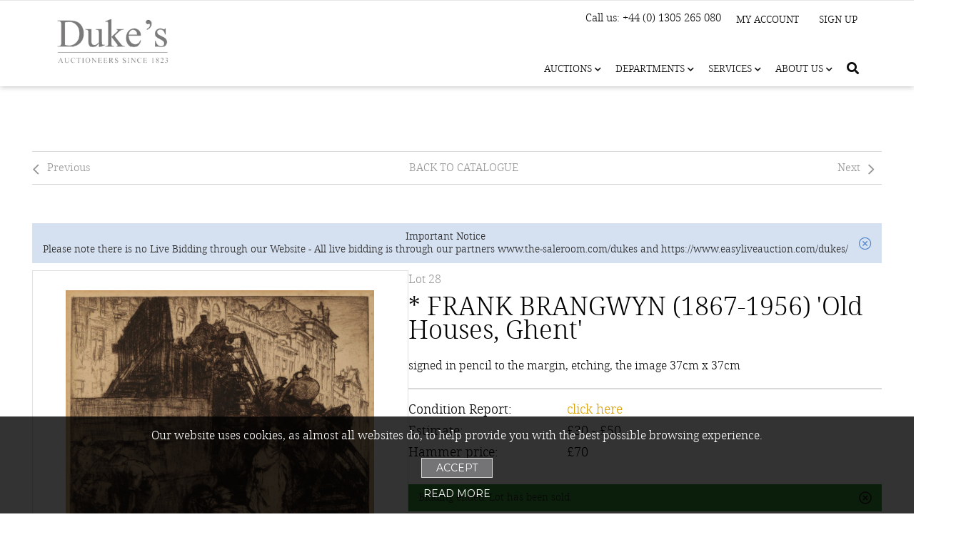

--- FILE ---
content_type: text/html; charset=utf-8
request_url: https://app.dukes-auctions.com/en/auction/1019-art-design-post-1880/28-frank-brangwyn-1867-1956-old-houses-ghent
body_size: 11349
content:
<!DOCTYPE html>
<html lang="en">
<head>
	<!-- Google Tag Manager -->
	<script>(function(w,d,s,l,i){w[l]=w[l]||[];w[l].push({'gtm.start':
		new Date().getTime(),event:'gtm.js'});var f=d.getElementsByTagName(s)[0],
		j=d.createElement(s),dl=l!='dataLayer'?'&l='+l:'';j.async=true;j.src=
		'https://www.googletagmanager.com/gtm.js?id='+i+dl;f.parentNode.insertBefore(j,f);
		})(window,document,'script','dataLayer','GTM-57CZP9F');</script>
	<!-- End Google Tag Manager -->
	<meta charset="utf-8">
	<meta name="viewport" content="width=device-width, initial-scale=1">
	<meta http-equiv="content-language" content="en">

	<meta name="keywords" content="Lot: 28">
	<meta name="description" content="View more auction information about Lot: 28 from Art & Design post 1880.">

	<meta name="author" content="Snoofa.com">
	<meta name="copyright" content="Snoofa &copy; 2026. All rights reserved.">
	<!--[if lte IE 10]>
		<meta http-equiv="refresh" content="0; url=&quot;&quot;">
	<![endif]-->
	<meta name="google-site-verification" content="5OGaJ5XNnmotlq9GArFE4b_SGW6T7tS6MT7L8Fqbcjo">
	<meta property="og:description" content="View more auction information about Lot: 28 from Art & Design post 1880.">

	<title id="snippet--pageTitle">Auction: Lot: 28</title>
	<link rel="canonical" href="https://app.dukes-auctions.com/en/auction/1019-art-design-post-1880/28-frank-brangwyn-1867-1956-old-houses-ghent">
	<link rel="alternate" hreflang="x-default" href="https://app.dukes-auctions.com/en/auction/1019-art-design-post-1880/28-frank-brangwyn-1867-1956-old-houses-ghent">

	<!-- Google Tag Manager -->
	<script>(function(w,d,s,l,i){w[l]=w[l]||[];w[l].push({'gtm.start':
		new Date().getTime(),event:'gtm.js'});var f=d.getElementsByTagName(s)[0],
		j=d.createElement(s),dl=l!='dataLayer'?'&l='+l:'';j.async=true;j.src=
		'https://www.googletagmanager.com/gtm.js?id='+i+dl;f.parentNode.insertBefore(j,f);
		})(window,document,'script','dataLayer',"GTM-PRNZP5C");</script>
	<!-- End Google Tag Manager -->

	<link rel="icon" type="image/png" href="https://scc.snoofa.com/image/snoofa-tenant-dukes/setting%2Ffavicon%2Fs8iix4hola1mbsi6a7ne691efa3a8ad89088741462.png?w=32&amp;q=80&amp;ext=png&amp;v=1">
	<link rel="apple-touch-icon" sizes="180x180" href="https://scc.snoofa.com/image/snoofa-tenant-dukes/setting%2Ffavicon%2Fs8iix4hola1mbsi6a7ne691efa3a8ad89088741462.png?w=180&amp;q=80&amp;ext=png&amp;v=1">
	<link rel="icon" type="image/png" sizes="96x96" href="https://scc.snoofa.com/image/snoofa-tenant-dukes/setting%2Ffavicon%2Fs8iix4hola1mbsi6a7ne691efa3a8ad89088741462.png?w=96&amp;q=80&amp;ext=png&amp;v=1">
	<link rel="icon" type="image/png" sizes="32x32" href="https://scc.snoofa.com/image/snoofa-tenant-dukes/setting%2Ffavicon%2Fs8iix4hola1mbsi6a7ne691efa3a8ad89088741462.png?w=32&amp;q=80&amp;ext=png&amp;v=1">
	<link rel="icon" type="image/png" sizes="16x16" href="https://scc.snoofa.com/image/snoofa-tenant-dukes/setting%2Ffavicon%2Fs8iix4hola1mbsi6a7ne691efa3a8ad89088741462.png?w=16&amp;q=80&amp;ext=png&amp;v=1">
	<link rel="manifest" href="/manifest.json">
	<link rel="mask-icon" href="/safari-pinned-tab.svg" color="#1a2a49">
	<meta name="apple-mobile-web-app-title" content="Duke&apos;s Auctions">
	<meta name="application-name" content="Duke&apos;s Auctions">
	<meta name="theme-color" content="#1a2a49">

	<link type="text/css" rel="stylesheet" href="https://cdnjs.cloudflare.com/ajax/libs/normalize/7.0.0/normalize.min.css">
	<link type="text/css" rel="stylesheet" href="https://cdnjs.cloudflare.com/ajax/libs/animate.css/3.5.2/animate.min.css">
	<link href="https://fonts.googleapis.com/css?family=Montserrat:300,400" rel="stylesheet">
	<link type="text/css" rel="stylesheet" href="/cdn/web/css/stylesheet.4b98710e.css">
	<link rel="stylesheet" href="/cdn/general/css/stylesheet.4b98710e.css">
	<link rel="stylesheet" href="https://unpkg.com/red5pro-webrtc-sdk@9.1.2/red5pro-media.css">
	<style type="text/css">.live-chat-box { display: none; } .fc-bluel { color: #0d0e0e !important; } .fa-check.fc-bluel { color: #fff !important; } header, header.navbar { height: unset; background-color: #fff; box-shadow: 0 0 8px rgba(0,0,0,0.3); border-bottom: none; } .header-dukes nav { padding-top: 8px !important; } .notification, .notification a, .horizontal-box__link-map .link, .link, input, button, .button, .btn-filters, select, textarea, p, .table, .auction, .pagination, .lot, .lot__navigation, .catalogue, .section-form__subtitle, .lot__content .lot__options .lot__title h1, .section-intro__title, .section-intro__description, .specialist-card__title, .copyright, .form-steps, .specialist-modal, h2, h3, h4, body { font-family: 'noto_seriflight'; font-weight: normal; } h4, h3 { font-size: 20px; margin-top: 0; margin-bottom: 13px; padding-bottom: 13px; } h4 { font-size: 21px; } .auction-detail-desc, body { font-family: 'noto_seriflight' !important; font-weight: normal !important; font-size: 16px/26px !important; color: #0d0e0e; } .auction-detail__info-title, p { line-height: 1.6; color: #0d0e0e !important; } p { font-size: 16px !important; } .section-intro__description { color: #fff !important; } .ui-slider-range.ui-corner-all.ui-widget-header, input[type='radio'] ~ .checkmark:after, input[type='checkbox']:checked ~ .checkmark { background-color: #dca204 !important; } input::placeholder { font-family: 'noto_seriflight'; font-weight: normal; } .layout-toggle a.active, .layout-toggle a:hover { background-color: #747477 !important; } .notification a, .copyright__link:hover, .lot__navigation a:hover i, .lot__navigation a:hover, .btn--text, .upload-box .fa-check-circle, .section-form__icon i, .fc-orange, a.link-inline, a.link, .section-form__content a { color: #dca204 !important; } .day-calendar__month { background-color: #747477 !important; } .section-form__step--success .btn--outline-dark { color: #242424 !important; } .section-form__step--success .btn--outline-dark:hover { border: 2px solid #dca204 !important; } .valuation-find__boxes .box--wide { border: 1px solid rgba(0, 0, 0, 0.45); } .bg-blue-light { background-color: rgba(0, 0, 0, 0.45) !important; } .bg-cream { background-color: #fff !important; } .box--border:hover, .upload-box:hover, .section-form__box-label > input:checked + div { border: 1px solid #dca204 !important; box-shadow: 0 0 7px 0 rgba(220, 162, 4, 0.46) !important; } .form-steps li.active .form-steps__title { background-color: #dca204 !important; } .form-steps li .form-steps__title { border: 3px solid #dca204 !important; } .form-steps li .form-steps__title:before { background: #dca204 !important; } .section-form__step--success .btn--orange { color: #fff !important; } .button--white { border-color: #000 !important; } .button--white .button__icon, .button--white .button__box:last-child .button__icon { color: #000 !important; } .button { border-radius: 0px; } .btn { font-family: 'noto_seriflight'; font-weight: normal; transition: all .5s ease-in-out; } .btn--next:after { content: ''; } .button--blue .button__icon:before { background-color: transparent !important; } .book-appointment input.button, .button--blue, .btn-filters, .btn--orange, .btn--green { background: #747477 !important; } .button--blue { color: #fff; } .book-appointment input.button:hover, .button--blue .button__box:last-child, .btn-filters:hover, .btn--orange:hover, .btn--green:hover { background: #000000 !important; } .button--blue .button__bg { background: linear-gradient(4deg, #000000 50%, transparent 51%) no-repeat; background-size: 100% 305%; } .title { font-size: 32px; font-family: 'noto_seriflight'; font-weight: normal; letter-spacing: 1px; line-height: 1.2; } .title--border { margin-bottom: 50px; } .title--border:after { bottom: -27px; height: 1px; background: #0d0e0e; width: 72px; } h1.title--border { font-size: 42px; color: #0d0e0e; margin-top: 0; margin-bottom: 55px; padding-bottom: 24px; } h2.title--border { font-size: 38px; line-height: 1.2; letter-spacing: 1px; } h1.title--border:after { bottom: 2px; height: 1px; background: #0d0e0e; width: 280px; } h2.title--border:after { bottom: -27px; height: 1px; background: #0d0e0e; width: 72px; } .auction__title { color: #0d0e0e; } .right { text-align: right; } header + * { margin-top: 119px !important; } .title--blue, .navbar_fix .nav__burger-items li .panel-languages select option { color: #000 !important; } .footerBtmSection { background: #747477 !important; padding: 16px 0 5px 0; } .footer { background-color: #fff !important; padding-bottom: 0; padding-top: 57px !important; color: #0d0e0e; } .footer__grid h4 { font-size: 22px; font-family: 'noto_seriflight'; font-weight: normal; min-height: 32px; } .ftrBtmLft { margin-top: 5px; } .ftrBtmCntr p, .ftrBtmLft p, .ftrAddress p { font-size: 13px !important; font-family: 'noto_seriflight'; font-weight: normal; } .ftrAddress strong { font-weight: 600; } .footer__table tr td, .footer__list a { font-size: 14px !important; } .footer__list h4 { padding-bottom: 0; } .mt-20 { margin-top: 20px; } .mb-20 { margin-bottom: 20px; } .footer__logo img { width: 30%; margin: 0 1.5%; } .footer__list a:hover { color: #dca204 !important; text-decoration: none !important; } .d-center { display: flex; align-items: center; justify-content: center; } .footer__logo { display: flex; } .catalogue--head { margin-top: 212px !important; } .lot { margin-top: 212px !important; } .login-page, .section-form { margin-top: 148px !important; } .auction-page--auctions { margin: 147px auto 0 !important; } .auction-page__cards { display: block; } @media only screen and (max-width: 1032px) { .footer__table { max-width: 320px; } .ftrAddress, .footer__logo { text-align: center; } .logo-footer { margin: auto; } } .footer a { text-decoration: none; line-height: 1.1; color: #0d0e0e; } .footer__list li { margin: 0 0 6px 0; line-height: 1.1; } .footer-btm p { font-size: 14px; line-height: 2; color: #f4f5f5 !important; margin: 0 0 14px 0; padding: 0; } .footer-btm p a { color: #fff !important; } .footer-btm p a:hover { color: #dca204 !important; } .ftrBtmCntr { margin-top: 5px; text-align: center; } .ftrBtmRht { float: right; } .footer-social { padding: 0; margin: 0; list-style: none; } .footer-social i { font-family: "Font Awesome 5 Brands" !important; font-style: normal; font-weight: normal; text-decoration: inherit; } .footer-social li { padding: 0; margin: 0 8px 0 0; list-style: none; display: inline-block; vertical-align: middle; } .footer-social li:first-child { font-size: 14px; color: #ffffff !important; } .footer-social li a { display: block; color: #fff !important; font-size: 28px; -webkit-transition: all ease-in-out 0.5s; -moz-transition: all ease-in-out 0.5s; -o-transition: all ease-in-out 0.5s; transition: all ease-in-out 0.5s; line-height: 18px; } .footer { font-family: 'noto_seriflight'; font-weight: normal; font-size: 14px; padding-top: 85px; border-top: 1px solid #c5c5c5; } .footer-social li a:hover { color: #dca204 !important; } .book-appointment { background: #d8d8d8 !important; } .btn-filters, .lot__content .lot__options .lot__title h1, .lot__content .lot__options .lot__data td, .catalogue-lot__current-bid, .catalogue-lot__estimate, .catalogue-lot__data, .btn--text, .fw-700, .fw-bold, .book-appointment input.button, .auction-detail__info-title, .form-steps__subtitle, .table td, .table th { font-weight: 500; } .btn--text { text-transform: none; } .pagination__page-step.active a, .pagination__page-step a:hover { color: #dca204 !important; } .illustration { display: none; } .auction__status--mobile { height: unset; min-height: 29px; } .eu-cookies p { color: #fff !important; } @media only screen and (min-width: 1232px) { .footer .container { width: 1360px; } } @media only screen and (min-width: 1032px) { .footerMenuBlock.col-md-3 { flex-basis: 33%; max-width: 33%; } .auction__image.col-sm-3 { flex-basis: 31.3%; max-width: 31.3%; } .ftrAddress { margin-bottom: 24px; } } @media only screen and (max-width: 762px) { .footer-btm { text-align: center; } .footer-btm .ftrBtmRht { float: unset; } } @media only screen and (max-width: 1032px) { footer { max-width: unset; } .footer__grid { text-align: center; } } @media only screen and (max-width: 915px) { .filtering-settings .layout-toggle a.active span, .filtering-settings .layout-toggle a:hover span { border-left: 1px solid #747477 !important; } } @media only screen and (min-width: 1300px) { header, header.navbar { height: unset; background-color: #fff; box-shadow: 0 0 8px rgba(0,0,0,0.3); border-bottom: none; } header .logo-box, header.navbar .logo-box { margin: 10px 30px 10px 0; width: 150px; } } @media only screen and (max-width: 767px) { header.navbar.bg { background: rgba(0,0,0,0.8); } header.navbar.bg .nav__burger-menu:before { color: #fff; } header.navbar.bg .nav__burger-menu { background: transparent; } .lot, .catalogue--head { margin-top: 132px !important; } .auction-page--auctions { margin: 91px auto 0 !important; } } @media only screen and (min-width: 767px) { .auction { max-width: 80%; margin-left: auto; margin-right: auto; } }

* {
    letter-spacing: 0px !important;
}

header .header-dukes .logo-box img {
    width: 100%;
    max-width: 180px;
    border: none;
}

header .header-dukes .logo-box a {
    position: relative;
    display: block;
}

/*header .header-dukes .logo-box a:before {*/
/*    width: 100%;*/
/*    height: 100%;*/
/*    content: "";*/
/*    position: absolute;*/
/*    top: 0;*/
/*    left: 0;*/
/*    bottom: 0;*/
/*    right: 0;*/
/*    background-color: #fff;*/
/*    background-image: url(https://www.dukes-auctions.com/themes/frontend/dukes/images/logo_new.png);*/
/*    background-position: top left;*/
/*    background-size: contain;*/
/*    background-repeat: no-repeat;*/
/*}*/

.header-dukes__top .row:first-child {
    justify-content: flex-end !important;
}

.header-dukes__top .row:first-child .col-xs-12 {
    max-width: none !important;
    flex-basis: auto !important;
}

header .header-dukes .logo-box {
    margin-top: -30px;
    width: auto;
    margin-bottom: 0;
}

@media screen and (max-width: 1031px) and (min-width: 768px) {
    header .header-dukes .logo-box img {
        max-width: 120px;
    }

    header .header-dukes .logo-box {
        margin: -35px auto 0;
    }

    header .header-dukes .logo-box a {
        margin: 0 auto ;
    }

    .header-dukes__top .row:first-child {
        justify-content: space-between !important;
        padding-top: 15px;
    }
}

@media screen and (max-width: 767px) {
    header .header-dukes .logo-box img {
        max-width: 100px;
    }

    header .header-dukes .logo-box {
        margin-top: 0;
        margin-bottom: 0;
    }

    header .header-dukes .nav__burger-items {
        top: 58px;
    }

    header .header-dukes .nav__burger-menu {
        top: 0 !important;
    }
}
</style>


	<script type="module" src="https://cdn.snoofa.com/tenants/dukes/customization/header.js"></script>
	<script type="module" src="https://cdn.snoofa.com/tenants/dukes/customization/footer.js"></script>
	<link rel="stylesheet" type="text/css" href="https://cdn.snoofa.com/tenants/dukes/customization/style.css">
<script async src="https://www.googletagmanager.com/gtag/js?id=UA-1849344-42"></script>
<script>
	window.dataLayer = window.dataLayer || [];
	function gtag(){dataLayer.push(arguments);}
	gtag('js', new Date());

	gtag('config', "UA-1849344-42");
</script>

<script>
	!function(f,b,e,v,n,t,s)
			{if(f.fbq)return;n=f.fbq=function(){n.callMethod?
			  n.callMethod.apply(n,arguments):n.queue.push(arguments)};
			  if(!f._fbq)f._fbq=n;n.push=n;n.loaded=!0;n.version='2.0';
			  n.queue=[];t=b.createElement(e);t.async=!0;
			  t.src=v;s=b.getElementsByTagName(e)[0];
			  s.parentNode.insertBefore(t,s)}(window,document,'script',
			'https://connect.facebook.net/en_US/fbevents.js');
	fbq('init', "351366986197849");
	fbq('track', 'PageView');
</script>
<noscript>
	<img height="1" width="1"
		 src="https://www.facebook.com/tr?id=351366986197849&ev=PageView
&noscript=1">
</noscript>


</head>
<body>
<!-- Google Tag Manager (noscript) -->
<noscript><iframe src="https://www.googletagmanager.com/ns.html?id=GTM-57CZP9F"
				  height="0" width="0" style="display:none;visibility:hidden"></iframe></noscript>
<!-- End Google Tag Manager (noscript) -->
	<!-- Google Tag Manager -->
	<script>(function(w,d,s,l,i){w[l]=w[l]||[];w[l].push({'gtm.start':
		new Date().getTime(),event:'gtm.js'});var f=d.getElementsByTagName(s)[0],
		j=d.createElement(s),dl=l!='dataLayer'?'&l='+l:'';j.async=true;j.src=
		'https://www.googletagmanager.com/gtm.js?id='+i+dl;f.parentNode.insertBefore(j,f);
		})(window,document,'script','dataLayer',"GTM-PRNZP5C");</script>
	<!-- End Google Tag Manager -->

<header>
















	
<div class="row header-dukes">
	<div class="col-xs-12">
		<div class="header-dukes__top">
			<div class="row">
				<div class="col-md-6 col-sm-6 col-xs-12 header-dukes__left">
					<div class="header-dukes__contact">
						<ul>
							<li>Call us: +44 (0) 1305 265 080</li>
						</ul>
					</div>
				</div>
				<div class="col-md-6 col-sm-6 col-xs-12 header-dukes__right">
					<div class="header-dukes__sign-up">
							<a class="header-dukes__link" href="/en/client-zone/">My Account</a>
						<a class="header-dukes__link" href="/en/client-zone/">Sign up</a>
					</div>
				</div>
			</div>
		</div>
	</div>
	<div class="col-xs-12 col-md-3">
		<div class="logo-box">
			<a href="https://www.dukes-auctions.com">
				<img alt="Duke&apos;s Auctions" src="https://storage.googleapis.com/snoofa-tenant-dukes/setting/logo/e6ohw5jqa5b3tj7s6rri65a171e45cc6e864870052.png">
			</a>
		</div>
		<div>
			<nav class="nav">

<div class="nav__burger-menu">
	<a id="nav__bars-toogle" class="toggle nav__toggle" for="nav__toggle">
		<i class="fal fa-bars" aria-hidden="true"></i>
		<i class="fal fa-times" aria-hidden="true"></i>
	</a>
</div>
<ul class="nav__burger-items burger">
	<li class="burger__item">
		<input type="checkbox" id="burger__subitems-1">

		<label for="burger__subitems-1">Auctions<span><i class="fas fa-angle-down"></i></span></label>
		<ol class="burger__subitems">
			<li>
				<a href="/en/">
					<span>Upcoming Auctions</span>
				</a>
			</li>
			<li>
				<a href="/en/past-auctions">
					<span>Auction Results</span>
				</a>
			</li>
			<li>
				<a href="https://www.dukes-auctions.com/specialists">
					<span>Meet the Specialists</span>
				</a>
			</li>
			<li>
				<a href="https://www.dukes-auctions.com/buy-at-auction">
					<span>Buying at Auction</span>
				</a>
			</li>
			<li>
				<a href="https://www.dukes-auctions.com/sell-at-auction">
					<span>Selling at Auction</span>
				</a>
			</li>
			<li>
				<a href="/en/online-valuation">
					<span>Request Online Valuation</span>
				</a>
			</li>
		</ol>
	</li>

	<li class="burger__item">
		<input type="checkbox" id="burger__subitems-2">
		<label for="burger__subitems-2">Departments<span><i class="fas fa-angle-down"></i></span></label>
		<ol class="burger__subitems">
			<li>
				<a href="https://www.dukes-auctions.com/department/affordable-luxury">
					<span>Affordable Luxury</span>
				</a>
			</li>
			<li>
				<a href="https://www.dukes-auctions.com/department/antiquities">
					<span>Antiquities</span>
				</a>
			</li>
			<li>
				<a href="https://www.dukes-auctions.com/department/asian-art">
					<span>Asian Art</span>
				</a>
			</li>
			<li>
				<a href="https://www.dukes-auctions.com/department/books-manuscripts">
					<span>Books & Manuscripts</span>
				</a>
			</li>
			<li>
				<a href="https://www.dukes-auctions.com/department/ceramics-glass">
					<span>Ceramics & Glass</span>
				</a>
			</li>
			<li>
				<a href="https://www.dukes-auctions.com/department/classic-cars-transport-memorabilia">
					<span>Classic Cars & Transport Memorabilia</span>
				</a>
			</li>
			<li>
				<a href="https://www.dukes-auctions.com/department/clocks-scientific-instruments">
					<span>Clocks & Scientific Instruments</span>
				</a>
			</li>
			<li>
				<a href="https://www.dukes-auctions.com/department/coins-medals">
					<span>Coins & Medals</span>
				</a>
			</li>
			<li>
				<a href="https://www.dukes-auctions.com/department/collections-private-sales">
					<span>Collections & Private Sales</span>
				</a>
			</li>
			<li>
				<a href="https://www.dukes-auctions.com/department/furniture-sculpture-works-of-art">
					<span>Furniture, Sculpture & Works of Art</span>
				</a>
			</li>
			<li>
				<a href="https://www.dukes-auctions.com/department/jewellery">
					<span>Jewellery</span>
				</a>
			</li>
			<li>
				<a href="https://www.dukes-auctions.com/department/militaria-sporting">
					<span>Militaria & Sporting</span>
				</a>
			</li>
			<li>
				<a href="https://www.dukes-auctions.com/department/paintings">
					<span>Paintings</span>
				</a>
			</li>
			<li>
				<a href="https://www.dukes-auctions.com/department/rugs-textiles">
					<span>Rugs & Textiles</span>
				</a>
			</li>
			<li>
				<a href="https://www.dukes-auctions.com/department/silver-objects-of-vertu">
					<span>Silver & Objects of Vertu</span>
				</a>
			</li>
			<li>
				<a href="https://www.dukes-auctions.com/department/toys-collectibles">
					<span>Toys & Collectibles</span>
				</a>
			</li>
			<li>
				<a href="https://www.dukes-auctions.com/department/tribal-art">
					<span>Tribal Art</span>
				</a>
			</li>
			<li>
				<a href="https://www.dukes-auctions.com/department/watches">
					<span>Watches</span>
				</a>
			</li>
		</ol>
	</li>

	<li class="burger__item">
		<input type="checkbox" id="burger__subitems-3">
		<label for="burger__subitems-3">Services<span><i class="fas fa-angle-down"></i></span></label>
		<ol class="burger__subitems">
			<li>
				<a href="https://www.dukes-auctions.com/valuation-services">
					<span>Valuation Services</span>
				</a>
			</li>
			<li>
				<a href="https://www.dukes-auctions.com/department/collections-private-sales">
					<span>Collections & Private Sales</span>
				</a>
			</li>
			<li>
				<a href="https://www.dukes-auctions.com/department/decorative-art">
					<span>Decorative Art</span>
				</a>
			</li>
			<li>
				<a href="https://www.dukes-auctions.com/gallery">
					<span>Events & Gallery Hire</span>
				</a>
			</li>
			<li>
				<a href="/en/online-valuation">
					<span>Request Online Valuation</span>
				</a>
			</li>
			<li>
				<a href="/en/valuation-days">
					<span>Find Valuation Day Near You</span>
				</a>
			</li>
		</ol>
	</li>

	<li class="burger__item">
		<input type="checkbox" id="burger__subitems-4">
		<label for="burger__subitems-4">About Us<span><i class="fas fa-angle-down"></i></span></label>
		<ol class="burger__subitems">
			<li>
				<a href="https://www.dukes-auctions.com/what-we-do">
					<span>What We Do</span>
				</a>
			</li>
			<li>
				<a href="https://www.dukes-auctions.com/team">
					<span>Meet the Team</span>
				</a>
			</li>
			<li>
				<a href="https://www.dukes-auctions.com/locations">
					<span>Locations</span>
				</a>
			</li>
			<li>
				<a href="https://www.dukes-auctions.com/stories">
					<span>Stories</span>
				</a>
			</li>
			<li>
				<a href="https://www.dukes-auctions.com/contact-us">
					<span>Contact Us</span>
				</a>
			</li>
		</ol>
	</li>

	<li class="burger__item">
		<input type="checkbox" id="burger__subitems-5">
			<a class="burger__login" href="/en/login">Login/Register</a>
	</li>
</ul>
			</nav>
		</div>
	</div>
	<div class=" col-xs-12 col-md-9">
		<nav class="nav">

<ul class="nav__items" style="padding-top: 10px">
	<li class="nav__item">
		<a href="#">
			Auctions
			<i class="fas fa-chevron-down"></i>
		</a>
		<input type="checkbox">
		<ol class="subnav">
			<li class="subnav__item">
				<a href="/en/">
					<span>Upcoming Auctions</span>
				</a>
			</li>
			<li class="subnav__item">
				<a href="/en/past-auctions">
					<span>Auction Results</span>
				</a>
			</li>
			<li class="subnav__item">
				<a href="https://www.dukes-auctions.com/specialists">
					<span>Meet the Specialists</span>
				</a>
			</li>
			<li class="subnav__item">
				<a href="https://www.dukes-auctions.com/buy-at-auction">
					<span>Buying at Auction</span>
				</a>
			</li>
			<li class="subnav__item">
				<a href="https://www.dukes-auctions.com/sell-at-auction">
					<span>Selling at Auction</span>
				</a>
			</li>
			<li class="subnav__item">
				<a href="/en/online-valuation">
					<span>Request Online Valuation</span>
				</a>
			</li>
		</ol>
	</li>
	<li class="nav__item">
		<a  href="#">
			Departments
			<i class="fas fa-chevron-down"></i>
		</a>
		<input type="checkbox">
		<ol class="subnav subnav--large">
				<li class="subnav__large-list">
					<ul>
						<li class="subnav__item">
							<a href="https://www.dukes-auctions.com/department/affordable-luxury">
								<span>Affordable Luxury</span>
							</a>
						</li>
						<li class="subnav__item">
							<a href="https://www.dukes-auctions.com/department/antiquities">
								<span>Antiquities</span>
							</a>
						</li>
						<li class="subnav__item">
							<a href="https://www.dukes-auctions.com/department/asian-art">
								<span>Asian Art</span>
							</a>
						</li>
						<li class="subnav__item">
							<a href="https://www.dukes-auctions.com/department/books-manuscripts">
								<span>Books & Manuscripts</span>
							</a>
						</li>
						<li class="subnav__item">
							<a href="https://www.dukes-auctions.com/department/ceramics-glass">
								<span>Ceramics & Glass</span>
							</a>
						</li>
						<li class="subnav__item">
							<a href="https://www.dukes-auctions.com/department/classic-cars-transport-memorabilia">
								<span>Classic Cars & Transport Memorabilia</span>
							</a>
						</li>
						<li class="subnav__item">
							<a href="https://www.dukes-auctions.com/department/clocks-scientific-instruments">
								<span>Clocks & Scientific Instruments</span>
							</a>
						</li>
						<li class="subnav__item">
							<a href="https://www.dukes-auctions.com/department/coins-medals">
								<span>Coins & Medals</span>
							</a>
						</li>
						<li class="subnav__item">
							<a href="https://www.dukes-auctions.com/department/collections-private-sales">
								<span>Collections & Private Sales</span>
							</a>
						</li>
						<li class="subnav__item">
							<a href="https://www.dukes-auctions.com/department/decorative-art">
								<span>Decorative Art</span>
							</a>
						</li>
					</ul>
				</li>
				<li class="subnav__large-list">
					<ul>
						<li class="subnav__item">
							<a href="https://www.dukes-auctions.com/department/furniture-sculpture-works-of-art">
								<span>Furniture, Sculpture & Works of Art</span>
							</a>
						</li>
						<li class="subnav__item">
							<a href="https://www.dukes-auctions.com/department/jewellery">
								<span>Jewellery</span>
							</a>
						</li>
						<li class="subnav__item">
							<a href="https://www.dukes-auctions.com/department/militaria-sporting">
								<span>Militaria & Sporting</span>
							</a>
						</li>
						<li class="subnav__item">
							<a href="https://www.dukes-auctions.com/department/paintings">
								<span>Paintings</span>
							</a>
						</li>
						<li class="subnav__item">
							<a href="https://www.dukes-auctions.com/department/rugs-textiles">
								<span>Rugs & Textiles</span>
							</a>
						</li>
						<li class="subnav__item">
							<a href="https://www.dukes-auctions.com/department/silver-objects-of-vertu">
								<span>Silver & Objects of Vertu</span>
							</a>
						</li>
						<li class="subnav__item">
							<a href="https://www.dukes-auctions.com/department/toys-collectibles">
								<span>Toys & Collectibles</span>
							</a>
						</li>
						<li class="subnav__item">
							<a href="https://www.dukes-auctions.com/department/tribal-art">
								<span>Tribal Art</span>
							</a>
						</li>
						<li class="subnav__item">
							<a href="https://www.dukes-auctions.com/department/watches">
								<span>Watches</span>
							</a>
						</li>
					</ul>
			</li>
		</ol>
	</li>
	<li class="nav__item">
		<a  href="#">
			Services
			<i class="fas fa-chevron-down"></i>
		</a>
		<input type="checkbox">
		<ol class="subnav">
			<li class="subnav__item">
				<a href="https://www.dukes-auctions.com/valuation-services">
					<span>Valuation Services</span>
				</a>
			</li>
			<li class="subnav__item">
				<a href="https://www.dukes-auctions.com/department/collections-private-sales">
					<span>Collections & Private Sales</span>
				</a>
			</li>
			<li class="subnav__item">
				<a href="https://www.dukes-auctions.com/gallery">
					<span>Events & Gallery Hire</span>
				</a>
			</li>
			<li class="subnav__item">
				<a href="/en/online-valuation">
					<span>Request Online Valuation</span>
				</a>
			</li>
			<li class="subnav__item">
				<a href="/en/valuation-days">
					<span>Find Valuation Day Near You</span>
				</a>
			</li>
		</ol>
	</li>
	<li class="nav__item">
		<a  href="#">
			About us
			<i class="fas fa-chevron-down"></i>
		</a>
		<input type="checkbox">
		<ol class="subnav">
			<li class="subnav__item">
				<a href="https://www.dukes-auctions.com/what-we-do">
					<span>What We Do</span>
				</a>
			</li>
			<li class="subnav__item">
				<a href="https://www.dukes-auctions.com/team">
					<span>Meet the Team</span>
				</a>
			</li>
			<li class="subnav__item">
				<a href="https://www.dukes-auctions.com/locations">
					<span>Locations</span>
				</a>
			</li>
			<li class="subnav__item">
				<a href="https://www.dukes-auctions.com/stories">
					<span>Stories</span>
				</a>
			</li>
			<li class="subnav__item">
				<a href="https://www.dukes-auctions.com/contact-us">
					<span>Contact Us</span>
				</a>
			</li>
		</ol>
	</li>
	<li class="nav__item">
		<a href="/en/search"><i class="fas fa-search"></i></a>
	</li>
</ul>
		</nav>
	</div>
</div>




<div id="snippet--flashes"></div>




</header>


		<script>
			document.addEventListener("DOMContentLoaded", function() {
				$(window).scroll(function () {
					let scroll = $(window).scrollTop();
					if (scroll >= 50) {
						$('header').addClass("bg");
					} else {
						$('header').removeClass('bg');
					}
				});
			});
		</script>





<div id="app">
<div class="container lot" data-auction-category="fine-art-auctions" data-auction-name="1019" data-lot-number="28">

<div id="snippet--lot-progress"></div>



		<div class="lot__navigation">
	<div class="lot__back" id="snippet--previousLotLink">
		<a href="/en/auction/1019-art-design-post-1880/27-louis-wain-1860-1939-a-sketch-of-a-winking-cat"><i class="fc-grayl fal fa-angle-left fa-3x"></i>Previous</a>
	</div>
	<div>
		<a href="/en/auction/1019-art-design-post-1880">
			<span class="fc-grayl tt-uppercase">Back to catalogue</span>
		</a>
	</div>
	<div class="lot__next" id="snippet--nextLotLink">
		<a href="/en/auction/1019-art-design-post-1880/29-constant-artz-1870-1951-the-duckpond">Next<i class="fc-grayl fal fa-angle-right fa-3x"></i></a>
	</div>
</div>



	<div class="notification notification--info ta-center" data-alert data-alert-cookie="notification" data-expire="2021-03-25T10:30:00+00:00">
		<i class="fal fa-times-circle close" data-hide-alert></i>
		<span class="blued">Important Notice</span><br>
		<span class="blued">Please note there is no Live Bidding through our Website - All live bidding is through our partners www.the-saleroom.com/dukes and https://www.easyliveauction.com/dukes/</span>
	</div>

	<div class="lot__content">
		<div class="lot__photo" id="snippet--lotGallery">
			<div class="lot-photo">
	<a data-trigger="fancybox-thumbs-gallery" href="https://scc.snoofa.com/image/snoofa-tenant-dukes/item%2F1176-1_spin%2Fzoom%2FIMG_01.jpg?max=1&q=80&ext=webp&v=1">
		
<img src="https://scc.snoofa.com/image/snoofa-tenant-dukes/item%2F1176-1_spin%2Fzoom%2FIMG_01.jpg" sizes="(min-width: 1401px) 900px, (min-width: 1232px) 75vw, 150vw" srcset="https://scc.snoofa.com/image/snoofa-tenant-dukes/item%2F1176-1_spin%2Fzoom%2FIMG_01.jpg?w=16&q=80&ext=webp&v=1 16w, https://scc.snoofa.com/image/snoofa-tenant-dukes/item%2F1176-1_spin%2Fzoom%2FIMG_01.jpg?w=32&q=80&ext=webp&v=1 32w, https://scc.snoofa.com/image/snoofa-tenant-dukes/item%2F1176-1_spin%2Fzoom%2FIMG_01.jpg?w=48&q=80&ext=webp&v=1 48w, https://scc.snoofa.com/image/snoofa-tenant-dukes/item%2F1176-1_spin%2Fzoom%2FIMG_01.jpg?w=64&q=80&ext=webp&v=1 64w, https://scc.snoofa.com/image/snoofa-tenant-dukes/item%2F1176-1_spin%2Fzoom%2FIMG_01.jpg?w=96&q=80&ext=webp&v=1 96w, https://scc.snoofa.com/image/snoofa-tenant-dukes/item%2F1176-1_spin%2Fzoom%2FIMG_01.jpg?w=128&q=80&ext=webp&v=1 128w, https://scc.snoofa.com/image/snoofa-tenant-dukes/item%2F1176-1_spin%2Fzoom%2FIMG_01.jpg?w=256&q=80&ext=webp&v=1 256w, https://scc.snoofa.com/image/snoofa-tenant-dukes/item%2F1176-1_spin%2Fzoom%2FIMG_01.jpg?w=384&q=80&ext=webp&v=1 384w, https://scc.snoofa.com/image/snoofa-tenant-dukes/item%2F1176-1_spin%2Fzoom%2FIMG_01.jpg?w=640&q=80&ext=webp&v=1 640w, https://scc.snoofa.com/image/snoofa-tenant-dukes/item%2F1176-1_spin%2Fzoom%2FIMG_01.jpg?w=750&q=80&ext=webp&v=1 750w, https://scc.snoofa.com/image/snoofa-tenant-dukes/item%2F1176-1_spin%2Fzoom%2FIMG_01.jpg?w=828&q=80&ext=webp&v=1 828w, https://scc.snoofa.com/image/snoofa-tenant-dukes/item%2F1176-1_spin%2Fzoom%2FIMG_01.jpg?w=1080&q=80&ext=webp&v=1 1080w, https://scc.snoofa.com/image/snoofa-tenant-dukes/item%2F1176-1_spin%2Fzoom%2FIMG_01.jpg?w=1200&q=80&ext=webp&v=1 1200w, https://scc.snoofa.com/image/snoofa-tenant-dukes/item%2F1176-1_spin%2Fzoom%2FIMG_01.jpg?w=1920&q=80&ext=webp&v=1 1920w, https://scc.snoofa.com/image/snoofa-tenant-dukes/item%2F1176-1_spin%2Fzoom%2FIMG_01.jpg?w=2048&q=80&ext=webp&v=1 2048w, https://scc.snoofa.com/image/snoofa-tenant-dukes/item%2F1176-1_spin%2Fzoom%2FIMG_01.jpg?w=3840&q=80&ext=webp&v=1 3840w">

	</a>
</div>


<div id="lot_gallery" class="lot_gallery">
		<a data-fancybox="thumbs" href="https://scc.snoofa.com/image/snoofa-tenant-dukes/item%2F1176-1_spin%2Fzoom%2FIMG_01.jpg?max=1&q=80&ext=webp&v=1">
			
<img src="https://scc.snoofa.com/image/snoofa-tenant-dukes/item%2F1176-1_spin%2Fzoom%2FIMG_01.jpg" sizes="300px" srcset="https://scc.snoofa.com/image/snoofa-tenant-dukes/item%2F1176-1_spin%2Fzoom%2FIMG_01.jpg?w=16&q=80&ext=webp&v=1 16w, https://scc.snoofa.com/image/snoofa-tenant-dukes/item%2F1176-1_spin%2Fzoom%2FIMG_01.jpg?w=32&q=80&ext=webp&v=1 32w, https://scc.snoofa.com/image/snoofa-tenant-dukes/item%2F1176-1_spin%2Fzoom%2FIMG_01.jpg?w=48&q=80&ext=webp&v=1 48w, https://scc.snoofa.com/image/snoofa-tenant-dukes/item%2F1176-1_spin%2Fzoom%2FIMG_01.jpg?w=64&q=80&ext=webp&v=1 64w, https://scc.snoofa.com/image/snoofa-tenant-dukes/item%2F1176-1_spin%2Fzoom%2FIMG_01.jpg?w=96&q=80&ext=webp&v=1 96w, https://scc.snoofa.com/image/snoofa-tenant-dukes/item%2F1176-1_spin%2Fzoom%2FIMG_01.jpg?w=128&q=80&ext=webp&v=1 128w, https://scc.snoofa.com/image/snoofa-tenant-dukes/item%2F1176-1_spin%2Fzoom%2FIMG_01.jpg?w=256&q=80&ext=webp&v=1 256w, https://scc.snoofa.com/image/snoofa-tenant-dukes/item%2F1176-1_spin%2Fzoom%2FIMG_01.jpg?w=384&q=80&ext=webp&v=1 384w, https://scc.snoofa.com/image/snoofa-tenant-dukes/item%2F1176-1_spin%2Fzoom%2FIMG_01.jpg?w=640&q=80&ext=webp&v=1 640w, https://scc.snoofa.com/image/snoofa-tenant-dukes/item%2F1176-1_spin%2Fzoom%2FIMG_01.jpg?w=750&q=80&ext=webp&v=1 750w, https://scc.snoofa.com/image/snoofa-tenant-dukes/item%2F1176-1_spin%2Fzoom%2FIMG_01.jpg?w=828&q=80&ext=webp&v=1 828w, https://scc.snoofa.com/image/snoofa-tenant-dukes/item%2F1176-1_spin%2Fzoom%2FIMG_01.jpg?w=1080&q=80&ext=webp&v=1 1080w, https://scc.snoofa.com/image/snoofa-tenant-dukes/item%2F1176-1_spin%2Fzoom%2FIMG_01.jpg?w=1200&q=80&ext=webp&v=1 1200w, https://scc.snoofa.com/image/snoofa-tenant-dukes/item%2F1176-1_spin%2Fzoom%2FIMG_01.jpg?w=1920&q=80&ext=webp&v=1 1920w, https://scc.snoofa.com/image/snoofa-tenant-dukes/item%2F1176-1_spin%2Fzoom%2FIMG_01.jpg?w=2048&q=80&ext=webp&v=1 2048w, https://scc.snoofa.com/image/snoofa-tenant-dukes/item%2F1176-1_spin%2Fzoom%2FIMG_01.jpg?w=3840&q=80&ext=webp&v=1 3840w">

		</a>
		<a data-fancybox="thumbs" href="https://scc.snoofa.com/image/snoofa-tenant-dukes/item%2Fgallery%2Fuqv8pe68b3ewrfl5lgl86054cc98103ff905915369.jpg?max=1&q=80&ext=webp&v=1">
			
<img src="https://scc.snoofa.com/image/snoofa-tenant-dukes/item%2Fgallery%2Fuqv8pe68b3ewrfl5lgl86054cc98103ff905915369.jpg" sizes="300px" srcset="https://scc.snoofa.com/image/snoofa-tenant-dukes/item%2Fgallery%2Fuqv8pe68b3ewrfl5lgl86054cc98103ff905915369.jpg?w=16&q=80&ext=webp&v=1 16w, https://scc.snoofa.com/image/snoofa-tenant-dukes/item%2Fgallery%2Fuqv8pe68b3ewrfl5lgl86054cc98103ff905915369.jpg?w=32&q=80&ext=webp&v=1 32w, https://scc.snoofa.com/image/snoofa-tenant-dukes/item%2Fgallery%2Fuqv8pe68b3ewrfl5lgl86054cc98103ff905915369.jpg?w=48&q=80&ext=webp&v=1 48w, https://scc.snoofa.com/image/snoofa-tenant-dukes/item%2Fgallery%2Fuqv8pe68b3ewrfl5lgl86054cc98103ff905915369.jpg?w=64&q=80&ext=webp&v=1 64w, https://scc.snoofa.com/image/snoofa-tenant-dukes/item%2Fgallery%2Fuqv8pe68b3ewrfl5lgl86054cc98103ff905915369.jpg?w=96&q=80&ext=webp&v=1 96w, https://scc.snoofa.com/image/snoofa-tenant-dukes/item%2Fgallery%2Fuqv8pe68b3ewrfl5lgl86054cc98103ff905915369.jpg?w=128&q=80&ext=webp&v=1 128w, https://scc.snoofa.com/image/snoofa-tenant-dukes/item%2Fgallery%2Fuqv8pe68b3ewrfl5lgl86054cc98103ff905915369.jpg?w=256&q=80&ext=webp&v=1 256w, https://scc.snoofa.com/image/snoofa-tenant-dukes/item%2Fgallery%2Fuqv8pe68b3ewrfl5lgl86054cc98103ff905915369.jpg?w=384&q=80&ext=webp&v=1 384w, https://scc.snoofa.com/image/snoofa-tenant-dukes/item%2Fgallery%2Fuqv8pe68b3ewrfl5lgl86054cc98103ff905915369.jpg?w=640&q=80&ext=webp&v=1 640w, https://scc.snoofa.com/image/snoofa-tenant-dukes/item%2Fgallery%2Fuqv8pe68b3ewrfl5lgl86054cc98103ff905915369.jpg?w=750&q=80&ext=webp&v=1 750w, https://scc.snoofa.com/image/snoofa-tenant-dukes/item%2Fgallery%2Fuqv8pe68b3ewrfl5lgl86054cc98103ff905915369.jpg?w=828&q=80&ext=webp&v=1 828w, https://scc.snoofa.com/image/snoofa-tenant-dukes/item%2Fgallery%2Fuqv8pe68b3ewrfl5lgl86054cc98103ff905915369.jpg?w=1080&q=80&ext=webp&v=1 1080w, https://scc.snoofa.com/image/snoofa-tenant-dukes/item%2Fgallery%2Fuqv8pe68b3ewrfl5lgl86054cc98103ff905915369.jpg?w=1200&q=80&ext=webp&v=1 1200w, https://scc.snoofa.com/image/snoofa-tenant-dukes/item%2Fgallery%2Fuqv8pe68b3ewrfl5lgl86054cc98103ff905915369.jpg?w=1920&q=80&ext=webp&v=1 1920w, https://scc.snoofa.com/image/snoofa-tenant-dukes/item%2Fgallery%2Fuqv8pe68b3ewrfl5lgl86054cc98103ff905915369.jpg?w=2048&q=80&ext=webp&v=1 2048w, https://scc.snoofa.com/image/snoofa-tenant-dukes/item%2Fgallery%2Fuqv8pe68b3ewrfl5lgl86054cc98103ff905915369.jpg?w=3840&q=80&ext=webp&v=1 3840w">

		</a>

</div>
		</div>

		<div class="lot__options">
<div id="snippet--lotOptions">	<div class="lot__head">
				<span class="fc-grayl count">
					Lot 28
				</span>
<div class="info-icons">
</div>
	</div>

	<div class="lot__title">
		<h1>* FRANK BRANGWYN (1867-1956) 'Old Houses, Ghent'</h1>
	</div>
	<div class="lot__subtitle">
		<p>signed in pencil to the margin, etching, the image 37cm x 37cm</p>
	</div>

	<table class="lot__data">



		<tr>
			<td>Condition Report:</td>
			<td>
				<a href="#" class="link" data-fancybox data-src="#conditionReport">
					click here
				</a>
			</td>
		</tr>

		<tr>
			<td>Estimate:</td>
			<td>
				£30 - £50
			</td>
		</tr>
		<tr>
			<td>
					Hammer price:
			</td>
			<td>£70</td>
		</tr>




		<tr id="snippet--yourBidSnippet">
					</tr>
	</table>
</div>

	<div class="notification notification--success" data-alert>
		Bidding ended. Lot has been sold.
		<i class="far fa-times-circle" data-hide-alert></i>
	</div>


			<div class="lot__desc mb-10" id="snippet--lotDescription">
				
				<div id="lotDesc" class="open">
					
				</div>
			</div>

			<div class="row">
				<div class="col-xs-12 col-sm-6" id="snippet--lotLinks">
					
	<div class="lot__links">


<a href='mailto:enquiries@dukes-auctions.com?subject=Interested%20in%20selling%20similar%20item&amp;body=%0A%09%09%09%09%0A%0A__________________________________%0A%0A%09%09%09%09Please%20attach%20a%20photo%20and%20more%20information%20about%20your%20item%20above%20this%20line.%0A%0A%09%09%09%09Similar%20to%20Lot%2028%20%28%2A%20FRANK%20BRANGWYN%20%281867-1956%29%20%27Old%20Houses%2C%20Ghent%27%29%20from%20auction%201019%0A%09%09%09%09' class='btn btn--orange btn--next' style='margin-bottom: 20px'>
	Sell one like this
</a>

		<a href="#" class="btn btn--orange btn--next" onclick="window.open('mailto:enquiries@dukes-auctions.com?subject=Enquiry%20about%2028%3A%20%2A%20FRANK%20BRANGWYN%20%281867-1956%29%20%27Old%20Houses%2C%20Ghent%27%20in%20Art%20&%20Design%20post%201880=&body=Please%20add%20your%20question%20below%20the%20line%0A__________________________________'); return false;">
			I have a question
		</a>
	</div>
				</div>
				<div class="col-xs-12 col-sm-6">
				</div>
			</div>

<div id="snippet--lotSpecialist"></div>
		</div>
	</div>
</div>


<div id="snippet--lotModals">


<div id="conditionReport" class="d-none">
	<p>uniform discolouration, foxing to the margin</p>
</div>



</div>
</div>


<footer class="footer">
	<div class="container">
   <div class="row footer__grid">
      <div class="col-md-6 col-sm-12 col-xs-12">
         <div class="row ">
            <div class="col-xs-12 col-md-3 footerMenuBlock">
               <ul class="footer__list">
                  <h4 class="mb-20">Quick Links</h4>
                  <li><a href="/en/">Home</a></li>
                  <li><a href="/en/">Upcoming Auctions</a></a></li>
                  <li> <a href="https://app.dukes-auctions.com/past-auctions">Auction Results</a> </li>
                  <li> <a href="https://www.dukes-auctions.com/specialists">Meet the Specialists</a> </li>
                  <li> <a href="https://www.dukes-auctions.com/buy-at-auction">Buy at Auction</a> </li>
                  <li> <a href="https://www.dukes-auctions.com/sell-at-auction">Sell at Auction</a> </li>
                  <li> <a href="https://app.dukes-auctions.com/online-valuation">Request Online Valuation</a> </li>
                  <li> <a href="https://www.dukes-auctions.com/valuation-services">Valuation Services</a> </li>
               </ul>
            </div>
            <div class="col-xs-12 col-md-3 footerMenuBlock">
               <h4 class="mb-20"></h4>
               <ul class="footer__list">
                  <li><a href="https://www.dukes-auctions.com/private-sales">Private Sales</a></li>
                  <li> <a href="https://www.dukes-auctions.com/gallery">Events and Gallery Hire</a> </li>
                  <li> <a href="https://www.dukes-auctions.com/what-we-do">What we do</a> </li>
                  <li> <a href="https://www.dukes-auctions.com/team">Meet the Team</a> </li>
                  <li> <a href="https://www.dukes-auctions.com/locations">Locations</a> </li>
                  <li> <a href="https://www.dukes-auctions.com/news">Stories</a> </li>
                  <li> <a href="https://www.dukes-auctions.com/contact-us">Contact Us</a> </li>
               </ul>
            </div>
            <div class="col-xs-12 col-md-3 footerMenuBlock">
               <h4 class="mb-20"></h4>
               <ul class="footer__list">
                  <li><a href="https://app.dukes-auctions.com/register">Sign Up</a></li>
                  <li><a href="https://app.dukes-auctions.com/login">My Account</a></a></li>
                  <li> <a href="https://www.dukes-auctions.com/glossary-of-terms">Glossary of Terms</a> </li>
                  <li> <a href="https://www.dukes-auctions.com/terms-conditions">Terms and Conditions</a> </li>
                  <li> <a href="https://www.dukes-auctions.com/conditions-of-sale">Conditions of sale</a> </li>
                  <li> <a href="https://www.dukes-auctions.com/privacy-data-policy">Privacy & Data Policy</a> </li>
                  <li> <a href="https://www.dukes-auctions.com/sitemap">Sitemap</a> </li>
               </ul>
            </div>
         </div>
      </div>
      <div class="col-md-6 col-sm-12 col-xs-12 d-center">
         <div class="footer__logo mt-20">
         	<img src="https://www.dukes-auctions.com/datafiles/uploaded/cms_banner/main/main_155_sofaa.jpg" alt="Sofaa">
         	<img src="https://www.dukes-auctions.com/datafiles/uploaded/cms_banner/main/main_156_rics.jpg" alt="RICs">
         	<img src="https://www.dukes-auctions.com/datafiles/uploaded/cms_banner/main/main_330_NCA_logo_png.png" alt="National Crime Agency">
         </div>
      </div>
      <div class="col-xs-12">
         <div class="row mb-20">
            <div class="col-md-6 col-sm-12 col-xs-12 mt-20 ftrAddress">
               <p> Duke's Fine Art Auctions, Brewery Square, Dorchester, Dorset, DT1 1GA, UK </p>
            </div>
            <div class="col-md-6 col-sm-12 col-xs-12 mt-20 ftrAddress right">
               <p> <strong>Call:</strong> +44 (0) 1305 265 080 <strong>Fax:</strong> +44 (0) 8707 260 101 <strong>E-mail:</strong> enquiries@dukes-auctions.com </p>
            </div>
         </div>
      </div>
   </div>
</div>
<div class="footerBtmSection">
   <div class="container">
      <div class="footer-btm clearfix">
         <div class="row">
            <div class="col-md-4 col-sm-4 col-xs-12">
               <div class="ftrBtmLft">
                  <p>© Copyright 2023 Duke's Auctions</p>
               </div>
            </div>
            <div class="col-md-4 col-sm-4 col-xs-12">
               <div class="ftrBtmCntr">
                  <p><a href="https://www.inspire.scot" target="_blank">Web Design</a> by Inspire Digital | Powered by <a href="https://about.snoofa.com">Snoofa</a></p>
               </div>
            </div>
            <div class="col-md-4 col-sm-4 col-xs-12">
               <div class="ftrBtmRht">
                  <ul class="footer-social">
                     <li>Social Media</li>
                     <li><a href="https://www.facebook.com/dukesauctions" target="_blank"><i class="fab fa-facebook-square" aria-hidden="true"></i></a></li>
                     <li><a href="https://twitter.com/DukesAuctions" target="_blank"><i class="fab fa-twitter-square" aria-hidden="true"></i></a></li>
                     <li><a href="https://www.instagram.com/dukesauctioneers" target="_blank"><i class="fab fa-instagram" aria-hidden="true"></i> </a></li>
                  </ul>
               </div>
            </div>
         </div>
      </div>
   </div>
</div>
</footer>

<div class="eu-cookies">
	<p class="fc-white">
		Our website uses cookies, as almost all websites do, to help provide you with the best possible browsing experience. 
	</p>
	<a class="button button--blue">Accept</a>
	<a class="tt-uppercase" href="https://www.google.com/policies/technologies/cookies/" target="_blank">Read more</a>
</div>
<noscript> <style>.eu-cookies { display: none } </style> </noscript>


<script>
	const WS_URL = "wss://snoofa-messaging-ws-prod-london-5ugwdgdbmq-nw.a.run.app";
	const DTZP_IS_INITIALIZED = false;
	const DTZP_TIMEZONE = null;
</script>
<script src="/cdn/web/js/common.4b98710e.min.js"></script>



	<script>
		function showDescription() {
			const desc = document.getElementById("lotDesc");

			desc.classList.toggle("open");

			document.getElementById("showDesc").innerText = desc.classList.contains("open")?"Show less":"Read more";

			return false;
		}
	</script>




	<script type="text/javascript">
		$(function () {
			function updateBidAndTimeAJAX() {
				if ($.active === 0) {
					$.nette.ajax({
						type: 'GET',
						url: "/en/auction/1019-art-design-post-1880/28-frank-brangwyn-1867-1956-old-houses-ghent?do=updateBidAndTime",
					});
				}
			}

			function changedLotInDAR() {
				if ($.active === 0) {
					$.nette.ajax({
						type: 'GET',
						url: "/en/auction/1019-art-design-post-1880/28-frank-brangwyn-1867-1956-old-houses-ghent?do=changedLotInDAR",
					});
				}
			}

			if ('WebSocket' in window) {
				const bidUpdateConfigs = [{
					'tenant': "870a45d8-34b0-4903-8f39-6c44048c8527",
					'lotNumber': "28",
					'saleId': 51,
				}];
				window.bidUpdate.onClose = function () {
					const container = $('#snippet--biddingSnippet');
					if (container.children().first()[0].id !== 'internet-warning')
						container.prepend('<div class="notification notification--danger" id="internet-warning"><i class="fa fa-warning" data-hide-alert=""></i> Connection to server has been lost! Check your internet connection.</div>');
				};
				window.bidUpdate.onOpen = function () {
					const container = $('#snippet--biddingSnippet');
					container.children().each(function() {
						if(this.id === 'internet-warning') $(this).remove();
					})
				};
				window.bidUpdate.onUpdate = function () {
					updateBidAndTimeAJAX();
				};
				window.bidUpdate.onLiveOfferedLotChanged = function () {
					changedLotInDAR();
				}
				window.bidUpdate.templates = [
					"Current bid",
					'%bidValue'
				];
				window.bidUpdate.init(['#lot-detail__bid-label', '#lot-detail__bid'], bidUpdateConfigs);
			} else {
				setInterval(updateBidAndTimeAJAX, 5000);
			}
		});
	</script>


</body>
</html>


--- FILE ---
content_type: text/html; charset=utf-8
request_url: https://app.dukes-auctions.com/en/auction/1019-art-design-post-1880/28-frank-brangwyn-1867-1956-old-houses-ghent
body_size: 11050
content:
<!DOCTYPE html>
<html lang="en">
<head>
	<!-- Google Tag Manager -->
	<script>(function(w,d,s,l,i){w[l]=w[l]||[];w[l].push({'gtm.start':
		new Date().getTime(),event:'gtm.js'});var f=d.getElementsByTagName(s)[0],
		j=d.createElement(s),dl=l!='dataLayer'?'&l='+l:'';j.async=true;j.src=
		'https://www.googletagmanager.com/gtm.js?id='+i+dl;f.parentNode.insertBefore(j,f);
		})(window,document,'script','dataLayer','GTM-57CZP9F');</script>
	<!-- End Google Tag Manager -->
	<meta charset="utf-8">
	<meta name="viewport" content="width=device-width, initial-scale=1">
	<meta http-equiv="content-language" content="en">

	<meta name="keywords" content="Lot: 28">
	<meta name="description" content="View more auction information about Lot: 28 from Art & Design post 1880.">

	<meta name="author" content="Snoofa.com">
	<meta name="copyright" content="Snoofa &copy; 2026. All rights reserved.">
	<!--[if lte IE 10]>
		<meta http-equiv="refresh" content="0; url=&quot;&quot;">
	<![endif]-->
	<meta name="google-site-verification" content="5OGaJ5XNnmotlq9GArFE4b_SGW6T7tS6MT7L8Fqbcjo">
	<meta property="og:description" content="View more auction information about Lot: 28 from Art & Design post 1880.">

	<title id="snippet--pageTitle">Auction: Lot: 28</title>
	<link rel="canonical" href="https://app.dukes-auctions.com/en/auction/1019-art-design-post-1880/28-frank-brangwyn-1867-1956-old-houses-ghent">
	<link rel="alternate" hreflang="x-default" href="https://app.dukes-auctions.com/en/auction/1019-art-design-post-1880/28-frank-brangwyn-1867-1956-old-houses-ghent">

	<!-- Google Tag Manager -->
	<script>(function(w,d,s,l,i){w[l]=w[l]||[];w[l].push({'gtm.start':
		new Date().getTime(),event:'gtm.js'});var f=d.getElementsByTagName(s)[0],
		j=d.createElement(s),dl=l!='dataLayer'?'&l='+l:'';j.async=true;j.src=
		'https://www.googletagmanager.com/gtm.js?id='+i+dl;f.parentNode.insertBefore(j,f);
		})(window,document,'script','dataLayer',"GTM-PRNZP5C");</script>
	<!-- End Google Tag Manager -->

	<link rel="icon" type="image/png" href="https://scc.snoofa.com/image/snoofa-tenant-dukes/setting%2Ffavicon%2Fs8iix4hola1mbsi6a7ne691efa3a8ad89088741462.png?w=32&amp;q=80&amp;ext=png&amp;v=1">
	<link rel="apple-touch-icon" sizes="180x180" href="https://scc.snoofa.com/image/snoofa-tenant-dukes/setting%2Ffavicon%2Fs8iix4hola1mbsi6a7ne691efa3a8ad89088741462.png?w=180&amp;q=80&amp;ext=png&amp;v=1">
	<link rel="icon" type="image/png" sizes="96x96" href="https://scc.snoofa.com/image/snoofa-tenant-dukes/setting%2Ffavicon%2Fs8iix4hola1mbsi6a7ne691efa3a8ad89088741462.png?w=96&amp;q=80&amp;ext=png&amp;v=1">
	<link rel="icon" type="image/png" sizes="32x32" href="https://scc.snoofa.com/image/snoofa-tenant-dukes/setting%2Ffavicon%2Fs8iix4hola1mbsi6a7ne691efa3a8ad89088741462.png?w=32&amp;q=80&amp;ext=png&amp;v=1">
	<link rel="icon" type="image/png" sizes="16x16" href="https://scc.snoofa.com/image/snoofa-tenant-dukes/setting%2Ffavicon%2Fs8iix4hola1mbsi6a7ne691efa3a8ad89088741462.png?w=16&amp;q=80&amp;ext=png&amp;v=1">
	<link rel="manifest" href="/manifest.json">
	<link rel="mask-icon" href="/safari-pinned-tab.svg" color="#1a2a49">
	<meta name="apple-mobile-web-app-title" content="Duke&apos;s Auctions">
	<meta name="application-name" content="Duke&apos;s Auctions">
	<meta name="theme-color" content="#1a2a49">

	<link type="text/css" rel="stylesheet" href="https://cdnjs.cloudflare.com/ajax/libs/normalize/7.0.0/normalize.min.css">
	<link type="text/css" rel="stylesheet" href="https://cdnjs.cloudflare.com/ajax/libs/animate.css/3.5.2/animate.min.css">
	<link href="https://fonts.googleapis.com/css?family=Montserrat:300,400" rel="stylesheet">
	<link type="text/css" rel="stylesheet" href="/cdn/web/css/stylesheet.4b98710e.css">
	<link rel="stylesheet" href="/cdn/general/css/stylesheet.4b98710e.css">
	<link rel="stylesheet" href="https://unpkg.com/red5pro-webrtc-sdk@9.1.2/red5pro-media.css">
	<style type="text/css">.live-chat-box { display: none; } .fc-bluel { color: #0d0e0e !important; } .fa-check.fc-bluel { color: #fff !important; } header, header.navbar { height: unset; background-color: #fff; box-shadow: 0 0 8px rgba(0,0,0,0.3); border-bottom: none; } .header-dukes nav { padding-top: 8px !important; } .notification, .notification a, .horizontal-box__link-map .link, .link, input, button, .button, .btn-filters, select, textarea, p, .table, .auction, .pagination, .lot, .lot__navigation, .catalogue, .section-form__subtitle, .lot__content .lot__options .lot__title h1, .section-intro__title, .section-intro__description, .specialist-card__title, .copyright, .form-steps, .specialist-modal, h2, h3, h4, body { font-family: 'noto_seriflight'; font-weight: normal; } h4, h3 { font-size: 20px; margin-top: 0; margin-bottom: 13px; padding-bottom: 13px; } h4 { font-size: 21px; } .auction-detail-desc, body { font-family: 'noto_seriflight' !important; font-weight: normal !important; font-size: 16px/26px !important; color: #0d0e0e; } .auction-detail__info-title, p { line-height: 1.6; color: #0d0e0e !important; } p { font-size: 16px !important; } .section-intro__description { color: #fff !important; } .ui-slider-range.ui-corner-all.ui-widget-header, input[type='radio'] ~ .checkmark:after, input[type='checkbox']:checked ~ .checkmark { background-color: #dca204 !important; } input::placeholder { font-family: 'noto_seriflight'; font-weight: normal; } .layout-toggle a.active, .layout-toggle a:hover { background-color: #747477 !important; } .notification a, .copyright__link:hover, .lot__navigation a:hover i, .lot__navigation a:hover, .btn--text, .upload-box .fa-check-circle, .section-form__icon i, .fc-orange, a.link-inline, a.link, .section-form__content a { color: #dca204 !important; } .day-calendar__month { background-color: #747477 !important; } .section-form__step--success .btn--outline-dark { color: #242424 !important; } .section-form__step--success .btn--outline-dark:hover { border: 2px solid #dca204 !important; } .valuation-find__boxes .box--wide { border: 1px solid rgba(0, 0, 0, 0.45); } .bg-blue-light { background-color: rgba(0, 0, 0, 0.45) !important; } .bg-cream { background-color: #fff !important; } .box--border:hover, .upload-box:hover, .section-form__box-label > input:checked + div { border: 1px solid #dca204 !important; box-shadow: 0 0 7px 0 rgba(220, 162, 4, 0.46) !important; } .form-steps li.active .form-steps__title { background-color: #dca204 !important; } .form-steps li .form-steps__title { border: 3px solid #dca204 !important; } .form-steps li .form-steps__title:before { background: #dca204 !important; } .section-form__step--success .btn--orange { color: #fff !important; } .button--white { border-color: #000 !important; } .button--white .button__icon, .button--white .button__box:last-child .button__icon { color: #000 !important; } .button { border-radius: 0px; } .btn { font-family: 'noto_seriflight'; font-weight: normal; transition: all .5s ease-in-out; } .btn--next:after { content: ''; } .button--blue .button__icon:before { background-color: transparent !important; } .book-appointment input.button, .button--blue, .btn-filters, .btn--orange, .btn--green { background: #747477 !important; } .button--blue { color: #fff; } .book-appointment input.button:hover, .button--blue .button__box:last-child, .btn-filters:hover, .btn--orange:hover, .btn--green:hover { background: #000000 !important; } .button--blue .button__bg { background: linear-gradient(4deg, #000000 50%, transparent 51%) no-repeat; background-size: 100% 305%; } .title { font-size: 32px; font-family: 'noto_seriflight'; font-weight: normal; letter-spacing: 1px; line-height: 1.2; } .title--border { margin-bottom: 50px; } .title--border:after { bottom: -27px; height: 1px; background: #0d0e0e; width: 72px; } h1.title--border { font-size: 42px; color: #0d0e0e; margin-top: 0; margin-bottom: 55px; padding-bottom: 24px; } h2.title--border { font-size: 38px; line-height: 1.2; letter-spacing: 1px; } h1.title--border:after { bottom: 2px; height: 1px; background: #0d0e0e; width: 280px; } h2.title--border:after { bottom: -27px; height: 1px; background: #0d0e0e; width: 72px; } .auction__title { color: #0d0e0e; } .right { text-align: right; } header + * { margin-top: 119px !important; } .title--blue, .navbar_fix .nav__burger-items li .panel-languages select option { color: #000 !important; } .footerBtmSection { background: #747477 !important; padding: 16px 0 5px 0; } .footer { background-color: #fff !important; padding-bottom: 0; padding-top: 57px !important; color: #0d0e0e; } .footer__grid h4 { font-size: 22px; font-family: 'noto_seriflight'; font-weight: normal; min-height: 32px; } .ftrBtmLft { margin-top: 5px; } .ftrBtmCntr p, .ftrBtmLft p, .ftrAddress p { font-size: 13px !important; font-family: 'noto_seriflight'; font-weight: normal; } .ftrAddress strong { font-weight: 600; } .footer__table tr td, .footer__list a { font-size: 14px !important; } .footer__list h4 { padding-bottom: 0; } .mt-20 { margin-top: 20px; } .mb-20 { margin-bottom: 20px; } .footer__logo img { width: 30%; margin: 0 1.5%; } .footer__list a:hover { color: #dca204 !important; text-decoration: none !important; } .d-center { display: flex; align-items: center; justify-content: center; } .footer__logo { display: flex; } .catalogue--head { margin-top: 212px !important; } .lot { margin-top: 212px !important; } .login-page, .section-form { margin-top: 148px !important; } .auction-page--auctions { margin: 147px auto 0 !important; } .auction-page__cards { display: block; } @media only screen and (max-width: 1032px) { .footer__table { max-width: 320px; } .ftrAddress, .footer__logo { text-align: center; } .logo-footer { margin: auto; } } .footer a { text-decoration: none; line-height: 1.1; color: #0d0e0e; } .footer__list li { margin: 0 0 6px 0; line-height: 1.1; } .footer-btm p { font-size: 14px; line-height: 2; color: #f4f5f5 !important; margin: 0 0 14px 0; padding: 0; } .footer-btm p a { color: #fff !important; } .footer-btm p a:hover { color: #dca204 !important; } .ftrBtmCntr { margin-top: 5px; text-align: center; } .ftrBtmRht { float: right; } .footer-social { padding: 0; margin: 0; list-style: none; } .footer-social i { font-family: "Font Awesome 5 Brands" !important; font-style: normal; font-weight: normal; text-decoration: inherit; } .footer-social li { padding: 0; margin: 0 8px 0 0; list-style: none; display: inline-block; vertical-align: middle; } .footer-social li:first-child { font-size: 14px; color: #ffffff !important; } .footer-social li a { display: block; color: #fff !important; font-size: 28px; -webkit-transition: all ease-in-out 0.5s; -moz-transition: all ease-in-out 0.5s; -o-transition: all ease-in-out 0.5s; transition: all ease-in-out 0.5s; line-height: 18px; } .footer { font-family: 'noto_seriflight'; font-weight: normal; font-size: 14px; padding-top: 85px; border-top: 1px solid #c5c5c5; } .footer-social li a:hover { color: #dca204 !important; } .book-appointment { background: #d8d8d8 !important; } .btn-filters, .lot__content .lot__options .lot__title h1, .lot__content .lot__options .lot__data td, .catalogue-lot__current-bid, .catalogue-lot__estimate, .catalogue-lot__data, .btn--text, .fw-700, .fw-bold, .book-appointment input.button, .auction-detail__info-title, .form-steps__subtitle, .table td, .table th { font-weight: 500; } .btn--text { text-transform: none; } .pagination__page-step.active a, .pagination__page-step a:hover { color: #dca204 !important; } .illustration { display: none; } .auction__status--mobile { height: unset; min-height: 29px; } .eu-cookies p { color: #fff !important; } @media only screen and (min-width: 1232px) { .footer .container { width: 1360px; } } @media only screen and (min-width: 1032px) { .footerMenuBlock.col-md-3 { flex-basis: 33%; max-width: 33%; } .auction__image.col-sm-3 { flex-basis: 31.3%; max-width: 31.3%; } .ftrAddress { margin-bottom: 24px; } } @media only screen and (max-width: 762px) { .footer-btm { text-align: center; } .footer-btm .ftrBtmRht { float: unset; } } @media only screen and (max-width: 1032px) { footer { max-width: unset; } .footer__grid { text-align: center; } } @media only screen and (max-width: 915px) { .filtering-settings .layout-toggle a.active span, .filtering-settings .layout-toggle a:hover span { border-left: 1px solid #747477 !important; } } @media only screen and (min-width: 1300px) { header, header.navbar { height: unset; background-color: #fff; box-shadow: 0 0 8px rgba(0,0,0,0.3); border-bottom: none; } header .logo-box, header.navbar .logo-box { margin: 10px 30px 10px 0; width: 150px; } } @media only screen and (max-width: 767px) { header.navbar.bg { background: rgba(0,0,0,0.8); } header.navbar.bg .nav__burger-menu:before { color: #fff; } header.navbar.bg .nav__burger-menu { background: transparent; } .lot, .catalogue--head { margin-top: 132px !important; } .auction-page--auctions { margin: 91px auto 0 !important; } } @media only screen and (min-width: 767px) { .auction { max-width: 80%; margin-left: auto; margin-right: auto; } }

* {
    letter-spacing: 0px !important;
}

header .header-dukes .logo-box img {
    width: 100%;
    max-width: 180px;
    border: none;
}

header .header-dukes .logo-box a {
    position: relative;
    display: block;
}

/*header .header-dukes .logo-box a:before {*/
/*    width: 100%;*/
/*    height: 100%;*/
/*    content: "";*/
/*    position: absolute;*/
/*    top: 0;*/
/*    left: 0;*/
/*    bottom: 0;*/
/*    right: 0;*/
/*    background-color: #fff;*/
/*    background-image: url(https://www.dukes-auctions.com/themes/frontend/dukes/images/logo_new.png);*/
/*    background-position: top left;*/
/*    background-size: contain;*/
/*    background-repeat: no-repeat;*/
/*}*/

.header-dukes__top .row:first-child {
    justify-content: flex-end !important;
}

.header-dukes__top .row:first-child .col-xs-12 {
    max-width: none !important;
    flex-basis: auto !important;
}

header .header-dukes .logo-box {
    margin-top: -30px;
    width: auto;
    margin-bottom: 0;
}

@media screen and (max-width: 1031px) and (min-width: 768px) {
    header .header-dukes .logo-box img {
        max-width: 120px;
    }

    header .header-dukes .logo-box {
        margin: -35px auto 0;
    }

    header .header-dukes .logo-box a {
        margin: 0 auto ;
    }

    .header-dukes__top .row:first-child {
        justify-content: space-between !important;
        padding-top: 15px;
    }
}

@media screen and (max-width: 767px) {
    header .header-dukes .logo-box img {
        max-width: 100px;
    }

    header .header-dukes .logo-box {
        margin-top: 0;
        margin-bottom: 0;
    }

    header .header-dukes .nav__burger-items {
        top: 58px;
    }

    header .header-dukes .nav__burger-menu {
        top: 0 !important;
    }
}
</style>


	<script type="module" src="https://cdn.snoofa.com/tenants/dukes/customization/header.js"></script>
	<script type="module" src="https://cdn.snoofa.com/tenants/dukes/customization/footer.js"></script>
	<link rel="stylesheet" type="text/css" href="https://cdn.snoofa.com/tenants/dukes/customization/style.css">
<script async src="https://www.googletagmanager.com/gtag/js?id=UA-1849344-42"></script>
<script>
	window.dataLayer = window.dataLayer || [];
	function gtag(){dataLayer.push(arguments);}
	gtag('js', new Date());

	gtag('config', "UA-1849344-42");
</script>

<script>
	!function(f,b,e,v,n,t,s)
			{if(f.fbq)return;n=f.fbq=function(){n.callMethod?
			  n.callMethod.apply(n,arguments):n.queue.push(arguments)};
			  if(!f._fbq)f._fbq=n;n.push=n;n.loaded=!0;n.version='2.0';
			  n.queue=[];t=b.createElement(e);t.async=!0;
			  t.src=v;s=b.getElementsByTagName(e)[0];
			  s.parentNode.insertBefore(t,s)}(window,document,'script',
			'https://connect.facebook.net/en_US/fbevents.js');
	fbq('init', "351366986197849");
	fbq('track', 'PageView');
</script>
<noscript>
	<img height="1" width="1"
		 src="https://www.facebook.com/tr?id=351366986197849&ev=PageView
&noscript=1">
</noscript>


</head>
<body>
<!-- Google Tag Manager (noscript) -->
<noscript><iframe src="https://www.googletagmanager.com/ns.html?id=GTM-57CZP9F"
				  height="0" width="0" style="display:none;visibility:hidden"></iframe></noscript>
<!-- End Google Tag Manager (noscript) -->
	<!-- Google Tag Manager -->
	<script>(function(w,d,s,l,i){w[l]=w[l]||[];w[l].push({'gtm.start':
		new Date().getTime(),event:'gtm.js'});var f=d.getElementsByTagName(s)[0],
		j=d.createElement(s),dl=l!='dataLayer'?'&l='+l:'';j.async=true;j.src=
		'https://www.googletagmanager.com/gtm.js?id='+i+dl;f.parentNode.insertBefore(j,f);
		})(window,document,'script','dataLayer',"GTM-PRNZP5C");</script>
	<!-- End Google Tag Manager -->

<header>
















	
<div class="row header-dukes">
	<div class="col-xs-12">
		<div class="header-dukes__top">
			<div class="row">
				<div class="col-md-6 col-sm-6 col-xs-12 header-dukes__left">
					<div class="header-dukes__contact">
						<ul>
							<li>Call us: +44 (0) 1305 265 080</li>
						</ul>
					</div>
				</div>
				<div class="col-md-6 col-sm-6 col-xs-12 header-dukes__right">
					<div class="header-dukes__sign-up">
							<a class="header-dukes__link" href="/en/client-zone/">My Account</a>
						<a class="header-dukes__link" href="/en/client-zone/">Sign up</a>
					</div>
				</div>
			</div>
		</div>
	</div>
	<div class="col-xs-12 col-md-3">
		<div class="logo-box">
			<a href="https://www.dukes-auctions.com">
				<img alt="Duke&apos;s Auctions" src="https://storage.googleapis.com/snoofa-tenant-dukes/setting/logo/e6ohw5jqa5b3tj7s6rri65a171e45cc6e864870052.png">
			</a>
		</div>
		<div>
			<nav class="nav">

<div class="nav__burger-menu">
	<a id="nav__bars-toogle" class="toggle nav__toggle" for="nav__toggle">
		<i class="fal fa-bars" aria-hidden="true"></i>
		<i class="fal fa-times" aria-hidden="true"></i>
	</a>
</div>
<ul class="nav__burger-items burger">
	<li class="burger__item">
		<input type="checkbox" id="burger__subitems-1">

		<label for="burger__subitems-1">Auctions<span><i class="fas fa-angle-down"></i></span></label>
		<ol class="burger__subitems">
			<li>
				<a href="/en/">
					<span>Upcoming Auctions</span>
				</a>
			</li>
			<li>
				<a href="/en/past-auctions">
					<span>Auction Results</span>
				</a>
			</li>
			<li>
				<a href="https://www.dukes-auctions.com/specialists">
					<span>Meet the Specialists</span>
				</a>
			</li>
			<li>
				<a href="https://www.dukes-auctions.com/buy-at-auction">
					<span>Buying at Auction</span>
				</a>
			</li>
			<li>
				<a href="https://www.dukes-auctions.com/sell-at-auction">
					<span>Selling at Auction</span>
				</a>
			</li>
			<li>
				<a href="/en/online-valuation">
					<span>Request Online Valuation</span>
				</a>
			</li>
		</ol>
	</li>

	<li class="burger__item">
		<input type="checkbox" id="burger__subitems-2">
		<label for="burger__subitems-2">Departments<span><i class="fas fa-angle-down"></i></span></label>
		<ol class="burger__subitems">
			<li>
				<a href="https://www.dukes-auctions.com/department/affordable-luxury">
					<span>Affordable Luxury</span>
				</a>
			</li>
			<li>
				<a href="https://www.dukes-auctions.com/department/antiquities">
					<span>Antiquities</span>
				</a>
			</li>
			<li>
				<a href="https://www.dukes-auctions.com/department/asian-art">
					<span>Asian Art</span>
				</a>
			</li>
			<li>
				<a href="https://www.dukes-auctions.com/department/books-manuscripts">
					<span>Books & Manuscripts</span>
				</a>
			</li>
			<li>
				<a href="https://www.dukes-auctions.com/department/ceramics-glass">
					<span>Ceramics & Glass</span>
				</a>
			</li>
			<li>
				<a href="https://www.dukes-auctions.com/department/classic-cars-transport-memorabilia">
					<span>Classic Cars & Transport Memorabilia</span>
				</a>
			</li>
			<li>
				<a href="https://www.dukes-auctions.com/department/clocks-scientific-instruments">
					<span>Clocks & Scientific Instruments</span>
				</a>
			</li>
			<li>
				<a href="https://www.dukes-auctions.com/department/coins-medals">
					<span>Coins & Medals</span>
				</a>
			</li>
			<li>
				<a href="https://www.dukes-auctions.com/department/collections-private-sales">
					<span>Collections & Private Sales</span>
				</a>
			</li>
			<li>
				<a href="https://www.dukes-auctions.com/department/furniture-sculpture-works-of-art">
					<span>Furniture, Sculpture & Works of Art</span>
				</a>
			</li>
			<li>
				<a href="https://www.dukes-auctions.com/department/jewellery">
					<span>Jewellery</span>
				</a>
			</li>
			<li>
				<a href="https://www.dukes-auctions.com/department/militaria-sporting">
					<span>Militaria & Sporting</span>
				</a>
			</li>
			<li>
				<a href="https://www.dukes-auctions.com/department/paintings">
					<span>Paintings</span>
				</a>
			</li>
			<li>
				<a href="https://www.dukes-auctions.com/department/rugs-textiles">
					<span>Rugs & Textiles</span>
				</a>
			</li>
			<li>
				<a href="https://www.dukes-auctions.com/department/silver-objects-of-vertu">
					<span>Silver & Objects of Vertu</span>
				</a>
			</li>
			<li>
				<a href="https://www.dukes-auctions.com/department/toys-collectibles">
					<span>Toys & Collectibles</span>
				</a>
			</li>
			<li>
				<a href="https://www.dukes-auctions.com/department/tribal-art">
					<span>Tribal Art</span>
				</a>
			</li>
			<li>
				<a href="https://www.dukes-auctions.com/department/watches">
					<span>Watches</span>
				</a>
			</li>
		</ol>
	</li>

	<li class="burger__item">
		<input type="checkbox" id="burger__subitems-3">
		<label for="burger__subitems-3">Services<span><i class="fas fa-angle-down"></i></span></label>
		<ol class="burger__subitems">
			<li>
				<a href="https://www.dukes-auctions.com/valuation-services">
					<span>Valuation Services</span>
				</a>
			</li>
			<li>
				<a href="https://www.dukes-auctions.com/department/collections-private-sales">
					<span>Collections & Private Sales</span>
				</a>
			</li>
			<li>
				<a href="https://www.dukes-auctions.com/department/decorative-art">
					<span>Decorative Art</span>
				</a>
			</li>
			<li>
				<a href="https://www.dukes-auctions.com/gallery">
					<span>Events & Gallery Hire</span>
				</a>
			</li>
			<li>
				<a href="/en/online-valuation">
					<span>Request Online Valuation</span>
				</a>
			</li>
			<li>
				<a href="/en/valuation-days">
					<span>Find Valuation Day Near You</span>
				</a>
			</li>
		</ol>
	</li>

	<li class="burger__item">
		<input type="checkbox" id="burger__subitems-4">
		<label for="burger__subitems-4">About Us<span><i class="fas fa-angle-down"></i></span></label>
		<ol class="burger__subitems">
			<li>
				<a href="https://www.dukes-auctions.com/what-we-do">
					<span>What We Do</span>
				</a>
			</li>
			<li>
				<a href="https://www.dukes-auctions.com/team">
					<span>Meet the Team</span>
				</a>
			</li>
			<li>
				<a href="https://www.dukes-auctions.com/locations">
					<span>Locations</span>
				</a>
			</li>
			<li>
				<a href="https://www.dukes-auctions.com/stories">
					<span>Stories</span>
				</a>
			</li>
			<li>
				<a href="https://www.dukes-auctions.com/contact-us">
					<span>Contact Us</span>
				</a>
			</li>
		</ol>
	</li>

	<li class="burger__item">
		<input type="checkbox" id="burger__subitems-5">
			<a class="burger__login" href="/en/login">Login/Register</a>
	</li>
</ul>
			</nav>
		</div>
	</div>
	<div class=" col-xs-12 col-md-9">
		<nav class="nav">

<ul class="nav__items" style="padding-top: 10px">
	<li class="nav__item">
		<a href="#">
			Auctions
			<i class="fas fa-chevron-down"></i>
		</a>
		<input type="checkbox">
		<ol class="subnav">
			<li class="subnav__item">
				<a href="/en/">
					<span>Upcoming Auctions</span>
				</a>
			</li>
			<li class="subnav__item">
				<a href="/en/past-auctions">
					<span>Auction Results</span>
				</a>
			</li>
			<li class="subnav__item">
				<a href="https://www.dukes-auctions.com/specialists">
					<span>Meet the Specialists</span>
				</a>
			</li>
			<li class="subnav__item">
				<a href="https://www.dukes-auctions.com/buy-at-auction">
					<span>Buying at Auction</span>
				</a>
			</li>
			<li class="subnav__item">
				<a href="https://www.dukes-auctions.com/sell-at-auction">
					<span>Selling at Auction</span>
				</a>
			</li>
			<li class="subnav__item">
				<a href="/en/online-valuation">
					<span>Request Online Valuation</span>
				</a>
			</li>
		</ol>
	</li>
	<li class="nav__item">
		<a  href="#">
			Departments
			<i class="fas fa-chevron-down"></i>
		</a>
		<input type="checkbox">
		<ol class="subnav subnav--large">
				<li class="subnav__large-list">
					<ul>
						<li class="subnav__item">
							<a href="https://www.dukes-auctions.com/department/affordable-luxury">
								<span>Affordable Luxury</span>
							</a>
						</li>
						<li class="subnav__item">
							<a href="https://www.dukes-auctions.com/department/antiquities">
								<span>Antiquities</span>
							</a>
						</li>
						<li class="subnav__item">
							<a href="https://www.dukes-auctions.com/department/asian-art">
								<span>Asian Art</span>
							</a>
						</li>
						<li class="subnav__item">
							<a href="https://www.dukes-auctions.com/department/books-manuscripts">
								<span>Books & Manuscripts</span>
							</a>
						</li>
						<li class="subnav__item">
							<a href="https://www.dukes-auctions.com/department/ceramics-glass">
								<span>Ceramics & Glass</span>
							</a>
						</li>
						<li class="subnav__item">
							<a href="https://www.dukes-auctions.com/department/classic-cars-transport-memorabilia">
								<span>Classic Cars & Transport Memorabilia</span>
							</a>
						</li>
						<li class="subnav__item">
							<a href="https://www.dukes-auctions.com/department/clocks-scientific-instruments">
								<span>Clocks & Scientific Instruments</span>
							</a>
						</li>
						<li class="subnav__item">
							<a href="https://www.dukes-auctions.com/department/coins-medals">
								<span>Coins & Medals</span>
							</a>
						</li>
						<li class="subnav__item">
							<a href="https://www.dukes-auctions.com/department/collections-private-sales">
								<span>Collections & Private Sales</span>
							</a>
						</li>
						<li class="subnav__item">
							<a href="https://www.dukes-auctions.com/department/decorative-art">
								<span>Decorative Art</span>
							</a>
						</li>
					</ul>
				</li>
				<li class="subnav__large-list">
					<ul>
						<li class="subnav__item">
							<a href="https://www.dukes-auctions.com/department/furniture-sculpture-works-of-art">
								<span>Furniture, Sculpture & Works of Art</span>
							</a>
						</li>
						<li class="subnav__item">
							<a href="https://www.dukes-auctions.com/department/jewellery">
								<span>Jewellery</span>
							</a>
						</li>
						<li class="subnav__item">
							<a href="https://www.dukes-auctions.com/department/militaria-sporting">
								<span>Militaria & Sporting</span>
							</a>
						</li>
						<li class="subnav__item">
							<a href="https://www.dukes-auctions.com/department/paintings">
								<span>Paintings</span>
							</a>
						</li>
						<li class="subnav__item">
							<a href="https://www.dukes-auctions.com/department/rugs-textiles">
								<span>Rugs & Textiles</span>
							</a>
						</li>
						<li class="subnav__item">
							<a href="https://www.dukes-auctions.com/department/silver-objects-of-vertu">
								<span>Silver & Objects of Vertu</span>
							</a>
						</li>
						<li class="subnav__item">
							<a href="https://www.dukes-auctions.com/department/toys-collectibles">
								<span>Toys & Collectibles</span>
							</a>
						</li>
						<li class="subnav__item">
							<a href="https://www.dukes-auctions.com/department/tribal-art">
								<span>Tribal Art</span>
							</a>
						</li>
						<li class="subnav__item">
							<a href="https://www.dukes-auctions.com/department/watches">
								<span>Watches</span>
							</a>
						</li>
					</ul>
			</li>
		</ol>
	</li>
	<li class="nav__item">
		<a  href="#">
			Services
			<i class="fas fa-chevron-down"></i>
		</a>
		<input type="checkbox">
		<ol class="subnav">
			<li class="subnav__item">
				<a href="https://www.dukes-auctions.com/valuation-services">
					<span>Valuation Services</span>
				</a>
			</li>
			<li class="subnav__item">
				<a href="https://www.dukes-auctions.com/department/collections-private-sales">
					<span>Collections & Private Sales</span>
				</a>
			</li>
			<li class="subnav__item">
				<a href="https://www.dukes-auctions.com/gallery">
					<span>Events & Gallery Hire</span>
				</a>
			</li>
			<li class="subnav__item">
				<a href="/en/online-valuation">
					<span>Request Online Valuation</span>
				</a>
			</li>
			<li class="subnav__item">
				<a href="/en/valuation-days">
					<span>Find Valuation Day Near You</span>
				</a>
			</li>
		</ol>
	</li>
	<li class="nav__item">
		<a  href="#">
			About us
			<i class="fas fa-chevron-down"></i>
		</a>
		<input type="checkbox">
		<ol class="subnav">
			<li class="subnav__item">
				<a href="https://www.dukes-auctions.com/what-we-do">
					<span>What We Do</span>
				</a>
			</li>
			<li class="subnav__item">
				<a href="https://www.dukes-auctions.com/team">
					<span>Meet the Team</span>
				</a>
			</li>
			<li class="subnav__item">
				<a href="https://www.dukes-auctions.com/locations">
					<span>Locations</span>
				</a>
			</li>
			<li class="subnav__item">
				<a href="https://www.dukes-auctions.com/stories">
					<span>Stories</span>
				</a>
			</li>
			<li class="subnav__item">
				<a href="https://www.dukes-auctions.com/contact-us">
					<span>Contact Us</span>
				</a>
			</li>
		</ol>
	</li>
	<li class="nav__item">
		<a href="/en/search"><i class="fas fa-search"></i></a>
	</li>
</ul>
		</nav>
	</div>
</div>




<div id="snippet--flashes"></div>




</header>


		<script>
			document.addEventListener("DOMContentLoaded", function() {
				$(window).scroll(function () {
					let scroll = $(window).scrollTop();
					if (scroll >= 50) {
						$('header').addClass("bg");
					} else {
						$('header').removeClass('bg');
					}
				});
			});
		</script>





<div id="app">
<div class="container lot" data-auction-category="fine-art-auctions" data-auction-name="1019" data-lot-number="28">

<div id="snippet--lot-progress"></div>



		<div class="lot__navigation">
	<div class="lot__back" id="snippet--previousLotLink">
		<a href="/en/auction/1019-art-design-post-1880/27-louis-wain-1860-1939-a-sketch-of-a-winking-cat"><i class="fc-grayl fal fa-angle-left fa-3x"></i>Previous</a>
	</div>
	<div>
		<a href="/en/auction/1019-art-design-post-1880">
			<span class="fc-grayl tt-uppercase">Back to catalogue</span>
		</a>
	</div>
	<div class="lot__next" id="snippet--nextLotLink">
		<a href="/en/auction/1019-art-design-post-1880/29-constant-artz-1870-1951-the-duckpond">Next<i class="fc-grayl fal fa-angle-right fa-3x"></i></a>
	</div>
</div>



	<div class="notification notification--info ta-center" data-alert data-alert-cookie="notification" data-expire="2021-03-25T10:30:00+00:00">
		<i class="fal fa-times-circle close" data-hide-alert></i>
		<span class="blued">Important Notice</span><br>
		<span class="blued">Please note there is no Live Bidding through our Website - All live bidding is through our partners www.the-saleroom.com/dukes and https://www.easyliveauction.com/dukes/</span>
	</div>

	<div class="lot__content">
		<div class="lot__photo" id="snippet--lotGallery">
			<div class="lot-photo">
	<a data-trigger="fancybox-thumbs-gallery" href="https://scc.snoofa.com/image/snoofa-tenant-dukes/item%2F1176-1_spin%2Fzoom%2FIMG_01.jpg?max=1&q=80&ext=webp&v=1">
		
<img src="https://scc.snoofa.com/image/snoofa-tenant-dukes/item%2F1176-1_spin%2Fzoom%2FIMG_01.jpg" sizes="(min-width: 1401px) 900px, (min-width: 1232px) 75vw, 150vw" srcset="https://scc.snoofa.com/image/snoofa-tenant-dukes/item%2F1176-1_spin%2Fzoom%2FIMG_01.jpg?w=16&q=80&ext=webp&v=1 16w, https://scc.snoofa.com/image/snoofa-tenant-dukes/item%2F1176-1_spin%2Fzoom%2FIMG_01.jpg?w=32&q=80&ext=webp&v=1 32w, https://scc.snoofa.com/image/snoofa-tenant-dukes/item%2F1176-1_spin%2Fzoom%2FIMG_01.jpg?w=48&q=80&ext=webp&v=1 48w, https://scc.snoofa.com/image/snoofa-tenant-dukes/item%2F1176-1_spin%2Fzoom%2FIMG_01.jpg?w=64&q=80&ext=webp&v=1 64w, https://scc.snoofa.com/image/snoofa-tenant-dukes/item%2F1176-1_spin%2Fzoom%2FIMG_01.jpg?w=96&q=80&ext=webp&v=1 96w, https://scc.snoofa.com/image/snoofa-tenant-dukes/item%2F1176-1_spin%2Fzoom%2FIMG_01.jpg?w=128&q=80&ext=webp&v=1 128w, https://scc.snoofa.com/image/snoofa-tenant-dukes/item%2F1176-1_spin%2Fzoom%2FIMG_01.jpg?w=256&q=80&ext=webp&v=1 256w, https://scc.snoofa.com/image/snoofa-tenant-dukes/item%2F1176-1_spin%2Fzoom%2FIMG_01.jpg?w=384&q=80&ext=webp&v=1 384w, https://scc.snoofa.com/image/snoofa-tenant-dukes/item%2F1176-1_spin%2Fzoom%2FIMG_01.jpg?w=640&q=80&ext=webp&v=1 640w, https://scc.snoofa.com/image/snoofa-tenant-dukes/item%2F1176-1_spin%2Fzoom%2FIMG_01.jpg?w=750&q=80&ext=webp&v=1 750w, https://scc.snoofa.com/image/snoofa-tenant-dukes/item%2F1176-1_spin%2Fzoom%2FIMG_01.jpg?w=828&q=80&ext=webp&v=1 828w, https://scc.snoofa.com/image/snoofa-tenant-dukes/item%2F1176-1_spin%2Fzoom%2FIMG_01.jpg?w=1080&q=80&ext=webp&v=1 1080w, https://scc.snoofa.com/image/snoofa-tenant-dukes/item%2F1176-1_spin%2Fzoom%2FIMG_01.jpg?w=1200&q=80&ext=webp&v=1 1200w, https://scc.snoofa.com/image/snoofa-tenant-dukes/item%2F1176-1_spin%2Fzoom%2FIMG_01.jpg?w=1920&q=80&ext=webp&v=1 1920w, https://scc.snoofa.com/image/snoofa-tenant-dukes/item%2F1176-1_spin%2Fzoom%2FIMG_01.jpg?w=2048&q=80&ext=webp&v=1 2048w, https://scc.snoofa.com/image/snoofa-tenant-dukes/item%2F1176-1_spin%2Fzoom%2FIMG_01.jpg?w=3840&q=80&ext=webp&v=1 3840w">

	</a>
</div>


<div id="lot_gallery" class="lot_gallery">
		<a data-fancybox="thumbs" href="https://scc.snoofa.com/image/snoofa-tenant-dukes/item%2F1176-1_spin%2Fzoom%2FIMG_01.jpg?max=1&q=80&ext=webp&v=1">
			
<img src="https://scc.snoofa.com/image/snoofa-tenant-dukes/item%2F1176-1_spin%2Fzoom%2FIMG_01.jpg" sizes="300px" srcset="https://scc.snoofa.com/image/snoofa-tenant-dukes/item%2F1176-1_spin%2Fzoom%2FIMG_01.jpg?w=16&q=80&ext=webp&v=1 16w, https://scc.snoofa.com/image/snoofa-tenant-dukes/item%2F1176-1_spin%2Fzoom%2FIMG_01.jpg?w=32&q=80&ext=webp&v=1 32w, https://scc.snoofa.com/image/snoofa-tenant-dukes/item%2F1176-1_spin%2Fzoom%2FIMG_01.jpg?w=48&q=80&ext=webp&v=1 48w, https://scc.snoofa.com/image/snoofa-tenant-dukes/item%2F1176-1_spin%2Fzoom%2FIMG_01.jpg?w=64&q=80&ext=webp&v=1 64w, https://scc.snoofa.com/image/snoofa-tenant-dukes/item%2F1176-1_spin%2Fzoom%2FIMG_01.jpg?w=96&q=80&ext=webp&v=1 96w, https://scc.snoofa.com/image/snoofa-tenant-dukes/item%2F1176-1_spin%2Fzoom%2FIMG_01.jpg?w=128&q=80&ext=webp&v=1 128w, https://scc.snoofa.com/image/snoofa-tenant-dukes/item%2F1176-1_spin%2Fzoom%2FIMG_01.jpg?w=256&q=80&ext=webp&v=1 256w, https://scc.snoofa.com/image/snoofa-tenant-dukes/item%2F1176-1_spin%2Fzoom%2FIMG_01.jpg?w=384&q=80&ext=webp&v=1 384w, https://scc.snoofa.com/image/snoofa-tenant-dukes/item%2F1176-1_spin%2Fzoom%2FIMG_01.jpg?w=640&q=80&ext=webp&v=1 640w, https://scc.snoofa.com/image/snoofa-tenant-dukes/item%2F1176-1_spin%2Fzoom%2FIMG_01.jpg?w=750&q=80&ext=webp&v=1 750w, https://scc.snoofa.com/image/snoofa-tenant-dukes/item%2F1176-1_spin%2Fzoom%2FIMG_01.jpg?w=828&q=80&ext=webp&v=1 828w, https://scc.snoofa.com/image/snoofa-tenant-dukes/item%2F1176-1_spin%2Fzoom%2FIMG_01.jpg?w=1080&q=80&ext=webp&v=1 1080w, https://scc.snoofa.com/image/snoofa-tenant-dukes/item%2F1176-1_spin%2Fzoom%2FIMG_01.jpg?w=1200&q=80&ext=webp&v=1 1200w, https://scc.snoofa.com/image/snoofa-tenant-dukes/item%2F1176-1_spin%2Fzoom%2FIMG_01.jpg?w=1920&q=80&ext=webp&v=1 1920w, https://scc.snoofa.com/image/snoofa-tenant-dukes/item%2F1176-1_spin%2Fzoom%2FIMG_01.jpg?w=2048&q=80&ext=webp&v=1 2048w, https://scc.snoofa.com/image/snoofa-tenant-dukes/item%2F1176-1_spin%2Fzoom%2FIMG_01.jpg?w=3840&q=80&ext=webp&v=1 3840w">

		</a>
		<a data-fancybox="thumbs" href="https://scc.snoofa.com/image/snoofa-tenant-dukes/item%2Fgallery%2Fuqv8pe68b3ewrfl5lgl86054cc98103ff905915369.jpg?max=1&q=80&ext=webp&v=1">
			
<img src="https://scc.snoofa.com/image/snoofa-tenant-dukes/item%2Fgallery%2Fuqv8pe68b3ewrfl5lgl86054cc98103ff905915369.jpg" sizes="300px" srcset="https://scc.snoofa.com/image/snoofa-tenant-dukes/item%2Fgallery%2Fuqv8pe68b3ewrfl5lgl86054cc98103ff905915369.jpg?w=16&q=80&ext=webp&v=1 16w, https://scc.snoofa.com/image/snoofa-tenant-dukes/item%2Fgallery%2Fuqv8pe68b3ewrfl5lgl86054cc98103ff905915369.jpg?w=32&q=80&ext=webp&v=1 32w, https://scc.snoofa.com/image/snoofa-tenant-dukes/item%2Fgallery%2Fuqv8pe68b3ewrfl5lgl86054cc98103ff905915369.jpg?w=48&q=80&ext=webp&v=1 48w, https://scc.snoofa.com/image/snoofa-tenant-dukes/item%2Fgallery%2Fuqv8pe68b3ewrfl5lgl86054cc98103ff905915369.jpg?w=64&q=80&ext=webp&v=1 64w, https://scc.snoofa.com/image/snoofa-tenant-dukes/item%2Fgallery%2Fuqv8pe68b3ewrfl5lgl86054cc98103ff905915369.jpg?w=96&q=80&ext=webp&v=1 96w, https://scc.snoofa.com/image/snoofa-tenant-dukes/item%2Fgallery%2Fuqv8pe68b3ewrfl5lgl86054cc98103ff905915369.jpg?w=128&q=80&ext=webp&v=1 128w, https://scc.snoofa.com/image/snoofa-tenant-dukes/item%2Fgallery%2Fuqv8pe68b3ewrfl5lgl86054cc98103ff905915369.jpg?w=256&q=80&ext=webp&v=1 256w, https://scc.snoofa.com/image/snoofa-tenant-dukes/item%2Fgallery%2Fuqv8pe68b3ewrfl5lgl86054cc98103ff905915369.jpg?w=384&q=80&ext=webp&v=1 384w, https://scc.snoofa.com/image/snoofa-tenant-dukes/item%2Fgallery%2Fuqv8pe68b3ewrfl5lgl86054cc98103ff905915369.jpg?w=640&q=80&ext=webp&v=1 640w, https://scc.snoofa.com/image/snoofa-tenant-dukes/item%2Fgallery%2Fuqv8pe68b3ewrfl5lgl86054cc98103ff905915369.jpg?w=750&q=80&ext=webp&v=1 750w, https://scc.snoofa.com/image/snoofa-tenant-dukes/item%2Fgallery%2Fuqv8pe68b3ewrfl5lgl86054cc98103ff905915369.jpg?w=828&q=80&ext=webp&v=1 828w, https://scc.snoofa.com/image/snoofa-tenant-dukes/item%2Fgallery%2Fuqv8pe68b3ewrfl5lgl86054cc98103ff905915369.jpg?w=1080&q=80&ext=webp&v=1 1080w, https://scc.snoofa.com/image/snoofa-tenant-dukes/item%2Fgallery%2Fuqv8pe68b3ewrfl5lgl86054cc98103ff905915369.jpg?w=1200&q=80&ext=webp&v=1 1200w, https://scc.snoofa.com/image/snoofa-tenant-dukes/item%2Fgallery%2Fuqv8pe68b3ewrfl5lgl86054cc98103ff905915369.jpg?w=1920&q=80&ext=webp&v=1 1920w, https://scc.snoofa.com/image/snoofa-tenant-dukes/item%2Fgallery%2Fuqv8pe68b3ewrfl5lgl86054cc98103ff905915369.jpg?w=2048&q=80&ext=webp&v=1 2048w, https://scc.snoofa.com/image/snoofa-tenant-dukes/item%2Fgallery%2Fuqv8pe68b3ewrfl5lgl86054cc98103ff905915369.jpg?w=3840&q=80&ext=webp&v=1 3840w">

		</a>

</div>
		</div>

		<div class="lot__options">
<div id="snippet--lotOptions">	<div class="lot__head">
				<span class="fc-grayl count">
					Lot 28
				</span>
<div class="info-icons">
</div>
	</div>

	<div class="lot__title">
		<h1>* FRANK BRANGWYN (1867-1956) 'Old Houses, Ghent'</h1>
	</div>
	<div class="lot__subtitle">
		<p>signed in pencil to the margin, etching, the image 37cm x 37cm</p>
	</div>

	<table class="lot__data">



		<tr>
			<td>Condition Report:</td>
			<td>
				<a href="#" class="link" data-fancybox data-src="#conditionReport">
					click here
				</a>
			</td>
		</tr>

		<tr>
			<td>Estimate:</td>
			<td>
				£30 - £50
			</td>
		</tr>
		<tr>
			<td>
					Hammer price:
			</td>
			<td>£70</td>
		</tr>




		<tr id="snippet--yourBidSnippet">
					</tr>
	</table>
</div>

	<div class="notification notification--success" data-alert>
		Bidding ended. Lot has been sold.
		<i class="far fa-times-circle" data-hide-alert></i>
	</div>


			<div class="lot__desc mb-10" id="snippet--lotDescription">
				
				<div id="lotDesc" class="open">
					
				</div>
			</div>

			<div class="row">
				<div class="col-xs-12 col-sm-6" id="snippet--lotLinks">
					
	<div class="lot__links">


<a href='mailto:enquiries@dukes-auctions.com?subject=Interested%20in%20selling%20similar%20item&amp;body=%0A%09%09%09%09%0A%0A__________________________________%0A%0A%09%09%09%09Please%20attach%20a%20photo%20and%20more%20information%20about%20your%20item%20above%20this%20line.%0A%0A%09%09%09%09Similar%20to%20Lot%2028%20%28%2A%20FRANK%20BRANGWYN%20%281867-1956%29%20%27Old%20Houses%2C%20Ghent%27%29%20from%20auction%201019%0A%09%09%09%09' class='btn btn--orange btn--next' style='margin-bottom: 20px'>
	Sell one like this
</a>

		<a href="#" class="btn btn--orange btn--next" onclick="window.open('mailto:enquiries@dukes-auctions.com?subject=Enquiry%20about%2028%3A%20%2A%20FRANK%20BRANGWYN%20%281867-1956%29%20%27Old%20Houses%2C%20Ghent%27%20in%20Art%20&%20Design%20post%201880=&body=Please%20add%20your%20question%20below%20the%20line%0A__________________________________'); return false;">
			I have a question
		</a>
	</div>
				</div>
				<div class="col-xs-12 col-sm-6">
				</div>
			</div>

<div id="snippet--lotSpecialist"></div>
		</div>
	</div>
</div>


<div id="snippet--lotModals">


<div id="conditionReport" class="d-none">
	<p>uniform discolouration, foxing to the margin</p>
</div>



</div>
</div>


<footer class="footer">
	<div class="container">
   <div class="row footer__grid">
      <div class="col-md-6 col-sm-12 col-xs-12">
         <div class="row ">
            <div class="col-xs-12 col-md-3 footerMenuBlock">
               <ul class="footer__list">
                  <h4 class="mb-20">Quick Links</h4>
                  <li><a href="/en/">Home</a></li>
                  <li><a href="/en/">Upcoming Auctions</a></a></li>
                  <li> <a href="https://app.dukes-auctions.com/past-auctions">Auction Results</a> </li>
                  <li> <a href="https://www.dukes-auctions.com/specialists">Meet the Specialists</a> </li>
                  <li> <a href="https://www.dukes-auctions.com/buy-at-auction">Buy at Auction</a> </li>
                  <li> <a href="https://www.dukes-auctions.com/sell-at-auction">Sell at Auction</a> </li>
                  <li> <a href="https://app.dukes-auctions.com/online-valuation">Request Online Valuation</a> </li>
                  <li> <a href="https://www.dukes-auctions.com/valuation-services">Valuation Services</a> </li>
               </ul>
            </div>
            <div class="col-xs-12 col-md-3 footerMenuBlock">
               <h4 class="mb-20"></h4>
               <ul class="footer__list">
                  <li><a href="https://www.dukes-auctions.com/private-sales">Private Sales</a></li>
                  <li> <a href="https://www.dukes-auctions.com/gallery">Events and Gallery Hire</a> </li>
                  <li> <a href="https://www.dukes-auctions.com/what-we-do">What we do</a> </li>
                  <li> <a href="https://www.dukes-auctions.com/team">Meet the Team</a> </li>
                  <li> <a href="https://www.dukes-auctions.com/locations">Locations</a> </li>
                  <li> <a href="https://www.dukes-auctions.com/news">Stories</a> </li>
                  <li> <a href="https://www.dukes-auctions.com/contact-us">Contact Us</a> </li>
               </ul>
            </div>
            <div class="col-xs-12 col-md-3 footerMenuBlock">
               <h4 class="mb-20"></h4>
               <ul class="footer__list">
                  <li><a href="https://app.dukes-auctions.com/register">Sign Up</a></li>
                  <li><a href="https://app.dukes-auctions.com/login">My Account</a></a></li>
                  <li> <a href="https://www.dukes-auctions.com/glossary-of-terms">Glossary of Terms</a> </li>
                  <li> <a href="https://www.dukes-auctions.com/terms-conditions">Terms and Conditions</a> </li>
                  <li> <a href="https://www.dukes-auctions.com/conditions-of-sale">Conditions of sale</a> </li>
                  <li> <a href="https://www.dukes-auctions.com/privacy-data-policy">Privacy & Data Policy</a> </li>
                  <li> <a href="https://www.dukes-auctions.com/sitemap">Sitemap</a> </li>
               </ul>
            </div>
         </div>
      </div>
      <div class="col-md-6 col-sm-12 col-xs-12 d-center">
         <div class="footer__logo mt-20">
         	<img src="https://www.dukes-auctions.com/datafiles/uploaded/cms_banner/main/main_155_sofaa.jpg" alt="Sofaa">
         	<img src="https://www.dukes-auctions.com/datafiles/uploaded/cms_banner/main/main_156_rics.jpg" alt="RICs">
         	<img src="https://www.dukes-auctions.com/datafiles/uploaded/cms_banner/main/main_330_NCA_logo_png.png" alt="National Crime Agency">
         </div>
      </div>
      <div class="col-xs-12">
         <div class="row mb-20">
            <div class="col-md-6 col-sm-12 col-xs-12 mt-20 ftrAddress">
               <p> Duke's Fine Art Auctions, Brewery Square, Dorchester, Dorset, DT1 1GA, UK </p>
            </div>
            <div class="col-md-6 col-sm-12 col-xs-12 mt-20 ftrAddress right">
               <p> <strong>Call:</strong> +44 (0) 1305 265 080 <strong>Fax:</strong> +44 (0) 8707 260 101 <strong>E-mail:</strong> enquiries@dukes-auctions.com </p>
            </div>
         </div>
      </div>
   </div>
</div>
<div class="footerBtmSection">
   <div class="container">
      <div class="footer-btm clearfix">
         <div class="row">
            <div class="col-md-4 col-sm-4 col-xs-12">
               <div class="ftrBtmLft">
                  <p>© Copyright 2023 Duke's Auctions</p>
               </div>
            </div>
            <div class="col-md-4 col-sm-4 col-xs-12">
               <div class="ftrBtmCntr">
                  <p><a href="https://www.inspire.scot" target="_blank">Web Design</a> by Inspire Digital | Powered by <a href="https://about.snoofa.com">Snoofa</a></p>
               </div>
            </div>
            <div class="col-md-4 col-sm-4 col-xs-12">
               <div class="ftrBtmRht">
                  <ul class="footer-social">
                     <li>Social Media</li>
                     <li><a href="https://www.facebook.com/dukesauctions" target="_blank"><i class="fab fa-facebook-square" aria-hidden="true"></i></a></li>
                     <li><a href="https://twitter.com/DukesAuctions" target="_blank"><i class="fab fa-twitter-square" aria-hidden="true"></i></a></li>
                     <li><a href="https://www.instagram.com/dukesauctioneers" target="_blank"><i class="fab fa-instagram" aria-hidden="true"></i> </a></li>
                  </ul>
               </div>
            </div>
         </div>
      </div>
   </div>
</div>
</footer>

<div class="eu-cookies">
	<p class="fc-white">
		Our website uses cookies, as almost all websites do, to help provide you with the best possible browsing experience. 
	</p>
	<a class="button button--blue">Accept</a>
	<a class="tt-uppercase" href="https://www.google.com/policies/technologies/cookies/" target="_blank">Read more</a>
</div>
<noscript> <style>.eu-cookies { display: none } </style> </noscript>


<script>
	const WS_URL = "wss://snoofa-messaging-ws-prod-london-5ugwdgdbmq-nw.a.run.app";
	const DTZP_IS_INITIALIZED = true;
	const DTZP_TIMEZONE = "UTC";
</script>
<script src="/cdn/web/js/common.4b98710e.min.js"></script>



	<script>
		function showDescription() {
			const desc = document.getElementById("lotDesc");

			desc.classList.toggle("open");

			document.getElementById("showDesc").innerText = desc.classList.contains("open")?"Show less":"Read more";

			return false;
		}
	</script>




	<script type="text/javascript">
		$(function () {
			function updateBidAndTimeAJAX() {
				if ($.active === 0) {
					$.nette.ajax({
						type: 'GET',
						url: "/en/auction/1019-art-design-post-1880/28-frank-brangwyn-1867-1956-old-houses-ghent?do=updateBidAndTime",
					});
				}
			}

			function changedLotInDAR() {
				if ($.active === 0) {
					$.nette.ajax({
						type: 'GET',
						url: "/en/auction/1019-art-design-post-1880/28-frank-brangwyn-1867-1956-old-houses-ghent?do=changedLotInDAR",
					});
				}
			}

			if ('WebSocket' in window) {
				const bidUpdateConfigs = [{
					'tenant': "870a45d8-34b0-4903-8f39-6c44048c8527",
					'lotNumber': "28",
					'saleId': 51,
				}];
				window.bidUpdate.onClose = function () {
					const container = $('#snippet--biddingSnippet');
					if (container.children().first()[0].id !== 'internet-warning')
						container.prepend('<div class="notification notification--danger" id="internet-warning"><i class="fa fa-warning" data-hide-alert=""></i> Connection to server has been lost! Check your internet connection.</div>');
				};
				window.bidUpdate.onOpen = function () {
					const container = $('#snippet--biddingSnippet');
					container.children().each(function() {
						if(this.id === 'internet-warning') $(this).remove();
					})
				};
				window.bidUpdate.onUpdate = function () {
					updateBidAndTimeAJAX();
				};
				window.bidUpdate.onLiveOfferedLotChanged = function () {
					changedLotInDAR();
				}
				window.bidUpdate.templates = [
					"Current bid",
					'%bidValue'
				];
				window.bidUpdate.init(['#lot-detail__bid-label', '#lot-detail__bid'], bidUpdateConfigs);
			} else {
				setInterval(updateBidAndTimeAJAX, 5000);
			}
		});
	</script>


</body>
</html>
